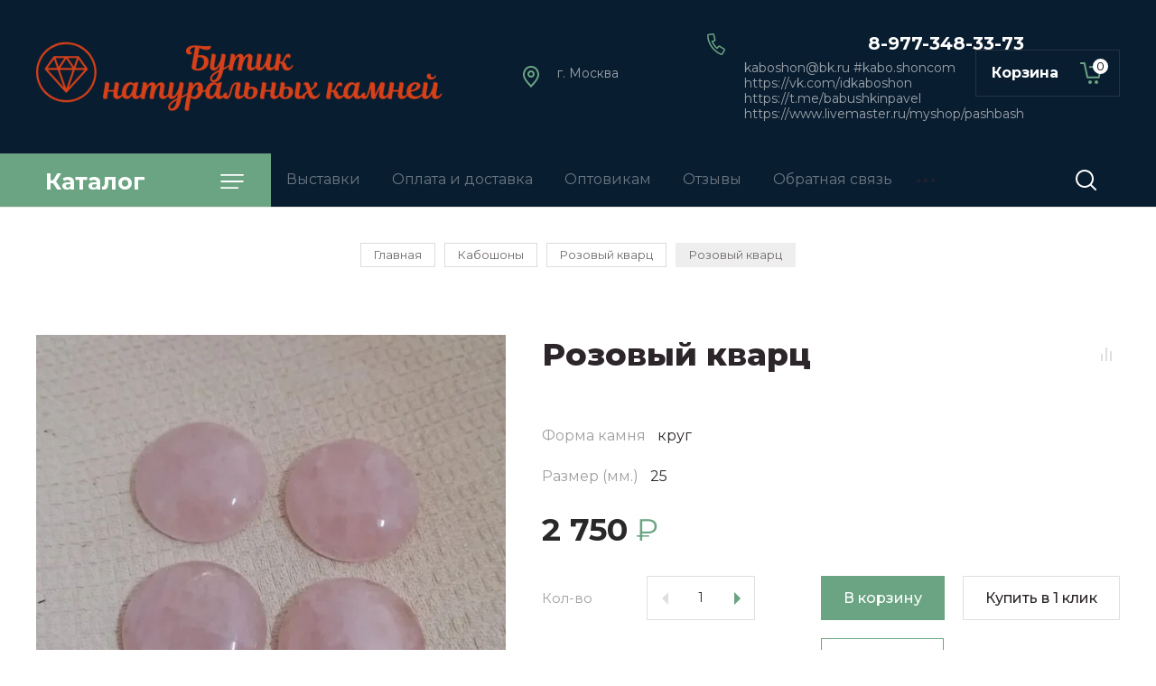

--- FILE ---
content_type: text/html; charset=utf-8
request_url: https://kaboshon.com/magazin/product/rozovyj-kvarc-3
body_size: 35497
content:

	
			<!doctype html>
<html lang="ru">

<head>
<meta charset="utf-8">
<meta name="robots" content="all"/>
<title>Кабошон из натурального розового кварца круг 25 мм</title>
<meta name="description" content="В нашем магазине большой ассортимент кабошонов из натуральных полудрагоценных и поделочных камней, в том числе из розового кварца различной формы и размера, доставка по России">
<meta name="keywords" content="розовый кварц, кварц розовый, камень розовый кварц, розовый кварц купить, купить камень розовый кварц, кабошоны из розового кварца">
<meta name="SKYPE_TOOLBAR" content="SKYPE_TOOLBAR_PARSER_COMPATIBLE">
<meta name="viewport" content="width=device-width, initial-scale=1.0, maximum-scale=1.0, user-scalable=no">
<meta name="format-detection" content="telephone=no">
<meta http-equiv="x-rim-auto-match" content="none">

<link rel="stylesheet" href="/g/templates/shop2/2.89.2/css/jq_ui.css">
<link rel="stylesheet" href="/g/templates/shop2/2.89.2/css/lightgallery.css">

<script src="/g/libs/jquery/1.10.2/jquery.min.js"></script>
<script src="/g/libs/jqueryui/1.10.3/jquery-ui.min.js" charset="utf-8"></script>

	<link rel="stylesheet" href="/g/css/styles_articles_tpl.css">
<meta name="yandex-verification" content="7409c2ccd450a6b5" />
<meta name="yandex-verification" content="7409c2ccd450a6b5" />
<meta name="google-site-verification" content="VkvfLWYpYEPCmpUO-jR4wfs-WqWzI4m9K39XYN_wiGM" />
<meta name="yandex-verification" content="650db310289a1015" />
<link rel='stylesheet' type='text/css' href='/shared/highslide-4.1.13/highslide.min.css'/>
<script type='text/javascript' src='/shared/highslide-4.1.13/highslide-full.packed.js'></script>
<script type='text/javascript'>
hs.graphicsDir = '/shared/highslide-4.1.13/graphics/';
hs.outlineType = null;
hs.showCredits = false;
hs.lang={cssDirection:'ltr',loadingText:'Загрузка...',loadingTitle:'Кликните чтобы отменить',focusTitle:'Нажмите чтобы перенести вперёд',fullExpandTitle:'Увеличить',fullExpandText:'Полноэкранный',previousText:'Предыдущий',previousTitle:'Назад (стрелка влево)',nextText:'Далее',nextTitle:'Далее (стрелка вправо)',moveTitle:'Передвинуть',moveText:'Передвинуть',closeText:'Закрыть',closeTitle:'Закрыть (Esc)',resizeTitle:'Восстановить размер',playText:'Слайд-шоу',playTitle:'Слайд-шоу (пробел)',pauseText:'Пауза',pauseTitle:'Приостановить слайд-шоу (пробел)',number:'Изображение %1/%2',restoreTitle:'Нажмите чтобы посмотреть картинку, используйте мышь для перетаскивания. Используйте клавиши вперёд и назад'};</script>

            <!-- 46b9544ffa2e5e73c3c971fe2ede35a5 -->
            <script src='/shared/s3/js/lang/ru.js'></script>
            <script src='/shared/s3/js/common.min.js'></script>
        <link rel='stylesheet' type='text/css' href='/shared/s3/css/calendar.css' /><link rel="icon" href="/favicon.ico" type="image/x-icon">

<!--s3_require-->
<link rel="stylesheet" href="/g/basestyle/1.0.1/user/user.css" type="text/css"/>
<link rel="stylesheet" href="/g/basestyle/1.0.1/user/user.blue.css" type="text/css"/>
<script type="text/javascript" src="/g/basestyle/1.0.1/user/user.js" async></script>
<!--/s3_require-->

<!--s3_goal-->
<script src="/g/s3/goal/1.0.0/s3.goal.js"></script>
<script>new s3.Goal({map:{"193641":{"goal_id":"193641","object_id":"52649821","event":"submit","system":"metrika","label":"kupit-v-odin-klick","code":"anketa"}}, goals: [], ecommerce:[]});</script>
<!--/s3_goal-->
			
		
		
		
			<link rel="stylesheet" type="text/css" href="/g/shop2v2/default/css/theme.less.css">		
			<script type="text/javascript" src="/g/printme.js"></script>
		<script type="text/javascript" src="/g/shop2v2/default/js/tpl.js"></script>
		<script type="text/javascript" src="/g/shop2v2/default/js/baron.min.js"></script>
		
			<script type="text/javascript" src="/g/shop2v2/default/js/shop2.2.js"></script>
		
	<script type="text/javascript">shop2.init({"productRefs": {"566713451":{"forma_kamnya":{"652932821":["726064451"]},"razmer_mm_549":{"21773051":["726064451"]},"video_link":{"261a6ae03a721861488ca2ea06ac7250":["726064451"]},"cena_za_1_st":{"77938441":["726064451"]}}},"apiHash": {"getPromoProducts":"c4b7bd48a8e30aff2b21e4501bf7c378","getSearchMatches":"8d27bbd52fd5883fe363304a499809d4","getFolderCustomFields":"99290ecb896283117b1ddea88c069cf8","getProductListItem":"1d39bfe04c9abb370761003fa6d87321","cartAddItem":"36c5336fe2ed160fc4e983c4f68d8861","cartRemoveItem":"dc623895f657bace6093d2b98000cded","cartUpdate":"9d2625f4598ac707a93f9517d4343b2d","cartRemoveCoupon":"dedfa907739da9d96a6c86614d0c2816","cartAddCoupon":"49c6fb93801b03092a96cb50bdbf81b5","deliveryCalc":"896e9480291cd0915f11f1d85c66cb99","printOrder":"2d817b9c5d50cfb7fa86462cbb2c010e","cancelOrder":"39347dee5b7d3fee4b93055dc99ab451","cancelOrderNotify":"9b888485f8e7d44dbc64472db66c5f32","repeatOrder":"b4bf359e180ce364a815fb2dd720f6b2","paymentMethods":"8947444090cb87eda90795546340df60","compare":"1c78a9a2b1be19d4f0b5cb1781f2b967"},"hash": null,"verId": 772342,"mode": "product","step": "","uri": "/magazin","IMAGES_DIR": "/d/","my": {"price_fa_rouble":true,"buy_mod":true,"hide_article":true,"gr_cart_preview_version":"2.2.89-copy-clock-cart-preview"},"shop2_cart_order_payments": 1,"cf_margin_price_enabled": 0,"maps_yandex_key":"","maps_google_key":""});</script>
<style type="text/css">.product-item-thumb {width: 128px;}.product-item-thumb .product-image, .product-item-simple .product-image {height: 128px;width: 128px;}.product-item-thumb .product-amount .amount-title {width: 32px;}.product-item-thumb .product-price {width: 78px;}.shop2-product .product-side-l {width: 380px;}.shop2-product .product-image {height: 380px;width: 380px;}.shop2-product .product-thumbnails li {width: 116px;height: 116px;}</style>
<link href="https://fonts.googleapis.com/css?family=Montserrat:400,500,600,700,800&amp;subset=cyrillic" rel="stylesheet">


<script src="/g/libs/jquery-bgdsize/jquery.bgdsize.js" charset="utf-8"></script>
<script src="/g/libs/jquery-formstyler/1.7.4/jquery.formstyler.min.js" charset="utf-8"></script>
<script src="/g/libs/lightgallery/v1.2.19/lightgallery.js"></script>
<script src="/g/libs/nouislider/7.0.10/jquery.nouislider.min.js" charset="utf-8"></script>
<script src="/g/libs/jquery-responsive-tabs/1.5.1/jquery.responsivetabs.min.js"></script>
<script src="/g/libs/jquery-slick/1.6.0/slick.min.js"></script>
<script src="/g/libs/flexmenu/1.4.2/flexmenu.min.js"></script>
<script src="/g/s3/misc/math/0.0.1/s3.math.js" charset="utf-8"></script>
<script src="/g/s3/misc/eventable/0.0.1/s3.eventable.js" charset="utf-8"></script>
<script src="/g/s3/menu/allin/0.0.3/s3.menu.allin.js" charset="utf-8"></script>
<script src="/g/libs/jquery-match-height/0.7.2/jquery.matchHeight.min.js" charset="utf-8"></script>

<script src="/g/libs/waslide/js/animit.js"></script>
<script src="/g/libs/waslide/js/waslide.js"></script>

<script src="/g/templates/shop2/2.89.2/js/s3.form.js" charset="utf-8"></script>

<!-- Theme styles -->

	
		    <link rel="stylesheet" href="/g/templates/shop2/2.89.2/clock/css/themes/theme3/theme.scss.css">
	
<!-- Theme styles -->
<link rel="stylesheet" href="/t/v1588/images/css/video_link.scss.css">
<!-- Main js -->

	<script src="/t/v1588/images/js/shop_main.js" charset="utf-8"></script>
<!-- Main js -->



</head><body>
	<div class="site__wrapper">
		
		<div class="cart_popup_wrapper">
			<div class="cart_popup_wrap_in">
				<div class="cart_popup_wrap">
					<div class="cart_popup_close">Закрыть</div>
					<div class="cart_popup_block"></div>
				</div>
			</div>
		</div>
		
		
		<div class="burger__block__wrapper">
			<div class="burger__block__wrap">
				<div class="burger__block__wrap__in">
					<div class="burger__block__close">Закрыть</div>
					<div class="burger__block__title"><span>Каталог</span></div>
					<div class="burger__block__inner">
						<div class="folders__block__wrap">

							<ul class="menu-default top__folders">
															         							         							         							         							    							         							              							              							                   <li class="sublevel"><a class="has_sublayer" href="/magazin/folder/kaboshon">Кабошоны</a>
							              							         							         							         							         							    							         							              							                   							                        <ul>
							                            <li class="parent-item"><a href="/magazin/folder/kaboshon">Кабошоны</a></li>
							                    								              							              							                   <li class="sublevel"><a class="has_sublayer" href="/magazin/folder/agat-1">Агат</a>
							              							         							         							         							         							    							         							              							                   							                        <ul>
							                            <li class="parent-item"><a href="/magazin/folder/agat-1">Агат</a></li>
							                    								              							              							                   <li ><a href="/magazin/folder/botsvana">Ботсвана</a>
							              							         							         							         							         							    							         							              							                   							                        </li>
							                        							                   							              							              							                   <li ><a href="/magazin/folder/zebra">Зебра</a>
							              							         							         							         							         							    							         							              							                   							                        </li>
							                        							                   							              							              							                   <li ><a href="/magazin/folder/glaz">Глаз</a>
							              							         							         							         							         							    							         							              							                   							                        </li>
							                        							                   							              							              							                   <li ><a href="/magazin/folder/indiya">Индия</a>
							              							         							         							         							         							    							         							              							                   							                        </li>
							                        							                   							              							              							                   <li ><a href="/magazin/folder/chernyy">Чёрный</a>
							              							         							         							         							         							    							         							              							                   							                        </li>
							                        							                   							              							              							                   <li ><a href="/magazin/folder/ognennyy">Огненный</a>
							              							         							         							         							         							    							         							              							                   							                        </li>
							                        							                   							              							              							                   <li ><a href="/magazin/folder/raznoye">Разное</a>
							              							         							         							         							         							    							         							              							                   							                        </li>
							                        							                             </ul></li>
							                        							                   							              							              							                   <li ><a href="/magazin/folder/azurit">Азурит</a>
							              							         							         							         							         							    							         							              							                   							                        </li>
							                        							                   							              							              							                   <li ><a href="/magazin/folder/azurmalahit">Азурмалахит</a>
							              							         							         							         							         							    							         							              							                   							                        </li>
							                        							                   							              							              							                   <li class="sublevel"><a class="has_sublayer" href="/magazin/folder/akvamarin">Аквамарин</a>
							              							         							         							         							         							    							         							              							                   							                        <ul>
							                            <li class="parent-item"><a href="/magazin/folder/akvamarin">Аквамарин</a></li>
							                    								              							              							                   <li ><a href="/kaboshony-iz-akvamarina">Классические кабошоны</a>
							              							         							         							         							         							    							         							              							                   							                        </li>
							                        							                   							              							              							                   <li ><a href="/granenyye-kaboshony">Гранёные кабошоны</a>
							              							         							         							         							         							    							         							              							                   							                        </li>
							                        							                             </ul></li>
							                        							                   							              							              							                   <li class="sublevel"><a class="has_sublayer" href="/magazin/folder/amazonit">Амазонит</a>
							              							         							         							         							         							    							         							              							                   							                        <ul>
							                            <li class="parent-item"><a href="/magazin/folder/amazonit">Амазонит</a></li>
							                    								              							              							                   <li ><a href="/kruglyy-kaboshon-iz-amazonita">круг</a>
							              							         							         							         							         							    							         							              							                   							                        </li>
							                        							                   							              							              							                   <li ><a href="/kvadratnyy-kaboshon-iz-amazonita">квадрат</a>
							              							         							         							         							         							    							         							              							                   							                        </li>
							                        							                   							              							              							                   <li ><a href="/ovalnyy-kaboshon-iz-amazonita">овал</a>
							              							         							         							         							         							    							         							              							                   							                        </li>
							                        							                   							              							              							                   <li ><a href="/komplekty-iz-amazonita">Разное</a>
							              							         							         							         							         							    							         							              							                   							                        </li>
							                        							                             </ul></li>
							                        							                   							              							              							                   <li class="sublevel"><a class="has_sublayer" href="/magazin/folder/ametist">Аметист</a>
							              							         							         							         							         							    							         							              							                   							                        <ul>
							                            <li class="parent-item"><a href="/magazin/folder/ametist">Аметист</a></li>
							                    								              							              							                   <li ><a href="/krugi-iz-ametista">круги</a>
							              							         							         							         							         							    							         							              							                   							                        </li>
							                        							                   							              							              							                   <li ><a href="/kvadraty-iz-ametista">квадраты</a>
							              							         							         							         							         							    							         							              							                   							                        </li>
							                        							                   							              							              							                   <li ><a href="/ovalnyye-kaboshony-iz-ametista">овалы</a>
							              							         							         							         							         							    							         							              							                   							                        </li>
							                        							                   							              							              							                   <li ><a href="/kapli-iz-ametista">капли</a>
							              							         							         							         							         							    							         							              							                   							                        </li>
							                        							                   							              							              							                   <li ><a href="/pryamougolnyye-kaboshony-iz-ametista">прямоугольники</a>
							              							         							         							         							         							    							         							              							                   							                        </li>
							                        							                             </ul></li>
							                        							                   							              							              							                   <li ><a href="/magazin/folder/azurmalakhit">Апатит</a>
							              							         							         							         							         							    							         							              							                   							                        </li>
							                        							                   							              							              							                   <li ><a href="/magazin/folder/auripigment">Аурипигмент</a>
							              							         							         							         							         							    							         							              							                   							                        </li>
							                        							                   							              							              							                   <li ><a href="/magazin/folder/berill-1">Берилл</a>
							              							         							         							         							         							    							         							              							                   							                        </li>
							                        							                   							              							              							                   <li class="sublevel"><a class="has_sublayer" href="/magazin/folder/biruza">Бирюза</a>
							              							         							         							         							         							    							         							              							                   							                        <ul>
							                            <li class="parent-item"><a href="/magazin/folder/biruza">Бирюза</a></li>
							                    								              							              							                   <li ><a href="/biryuza-kaboshon-krug">круг</a>
							              							         							         							         							         							    							         							              							                   							                        </li>
							                        							                   							              							              							                   <li ><a href="/biryuza-kaboshon-oval">овал</a>
							              							         							         							         							         							    							         							              							                   							                        </li>
							                        							                   							              							              							                   <li ><a href="/magazin/folder/oval-kopiya">квадрат</a>
							              							         							         							         							         							    							         							              							                   							                        </li>
							                        							                   							              							              							                   <li ><a href="/biryuza-kaboshon-pryamougolnik">разное</a>
							              							         							         							         							         							    							         							              							                   							                        </li>
							                        							                             </ul></li>
							                        							                   							              							              							                   <li ><a href="/magazin/folder/vezuvian">Везувиан</a>
							              							         							         							         							         							    							         							              							                   							                        </li>
							                        							                   							              							              							                   <li ><a href="/gematit">Гематит</a>
							              							         							         							         							         							    							         							              							                   							                        </li>
							                        							                   							              							              							                   <li ><a href="/magazin/folder/gipersten">Гиперстен</a>
							              							         							         							         							         							    							         							              							                   							                        </li>
							                        							                   							              							              							                   <li class="sublevel"><a class="has_sublayer" href="/magazin/folder/granat-1">Гранат</a>
							              							         							         							         							         							    							         							              							                   							                        <ul>
							                            <li class="parent-item"><a href="/magazin/folder/granat-1">Гранат</a></li>
							                    								              							              							                   <li class="sublevel"><a class="has_sublayer" href="/almandin-krug">альмандин</a>
							              							         							         							         							         							    							         							              							                   							                        <ul>
							                            <li class="parent-item"><a href="/almandin-krug">альмандин</a></li>
							                    								              							              							                   <li ><a href="/magazin/folder/krug">круг</a>
							              							         							         							         							         							    							         							              							                   							                        </li>
							                        							                   							              							              							                   <li ><a href="/magazin/folder/oval">овал</a>
							              							         							         							         							         							    							         							              							                   							                        </li>
							                        							                   							              							              							                   <li ><a href="/magazin/folder/raznoe-2">разное</a>
							              							         							         							         							         							    							         							              							                   							                        </li>
							                        							                             </ul></li>
							                        							                   							              							              							                   <li class="sublevel"><a class="has_sublayer" href="/garanat---gessonit">гессонит</a>
							              							         							         							         							         							    							         							              							                   							                        <ul>
							                            <li class="parent-item"><a href="/garanat---gessonit">гессонит</a></li>
							                    								              							              							                   <li ><a href="/gessonit-oval">овал</a>
							              							         							         							         							         							    							         							              							                   							                        </li>
							                        							                   							              							              							                   <li ><a href="/granat-gessonit-krug">круг</a>
							              							         							         							         							         							    							         							              							                   							                        </li>
							                        							                   							              							              							                   <li ><a href="/krupnyye-gessonity">Разное</a>
							              							         							         							         							         							    							         							              							                   							                        </li>
							                        							                             </ul></li>
							                        							                   							              							              							                   <li ><a href="/magazin/folder/rodolit-kopiya">зелёный гранат (гроссуляр)</a>
							              							         							         							         							         							    							         							              							                   							                        </li>
							                        							                   							              							              							                   <li ><a href="/granat-rodolit">родолит</a>
							              							         							         							         							         							    							         							              							                   							                        </li>
							                        							                             </ul></li>
							                        							                   							              							              							                   <li ><a href="/magazin/folder/diopsid">Диопсид</a>
							              							         							         							         							         							    							         							              							                   							                        </li>
							                        							                   							              							              							                   <li ><a href="/magazin/folder/zhadeit">Жадеит</a>
							              							         							         							         							         							    							         							              							                   							                        </li>
							                        							                   							              							              							                   <li class="sublevel"><a class="has_sublayer" href="/magazin/folder/iolit">Иолит</a>
							              							         							         							         							         							    							         							              							                   							                        <ul>
							                            <li class="parent-item"><a href="/magazin/folder/iolit">Иолит</a></li>
							                    								              							              							                   <li ><a href="/magazin/folder/iolit-8">Кабошон гранёный (&quot;роза&quot;)</a>
							              							         							         							         							         							    							         							              							                   							                        </li>
							                        							                   							              							              							                   <li ><a href="/magazin/folder/iolit-9">Кабошон &quot;классика&quot;</a>
							              							         							         							         							         							    							         							              							                   							                        </li>
							                        							                             </ul></li>
							                        							                   							              							              							                   <li ><a href="/magazin/folder/kaholong">Кахолонг</a>
							              							         							         							         							         							    							         							              							                   							                        </li>
							                        							                   							              							              							                   <li ><a href="/magazin/folder/kvarc">Кварц</a>
							              							         							         							         							         							    							         							              							                   							                        </li>
							                        							                   							              							              							                   <li ><a href="/magazin/folder/volosatik">Кварц-волосатик</a>
							              							         							         							         							         							    							         							              							                   							                        </li>
							                        							                   							              							              							                   <li class="sublevel"><a class="has_sublayer" href="/magazin/folder/kianit">Кианит</a>
							              							         							         							         							         							    							         							              							                   							                        <ul>
							                            <li class="parent-item"><a href="/magazin/folder/kianit">Кианит</a></li>
							                    								              							              							                   <li ><a href="/magazin/folder/podelochnoe-kachestvo">Поделочное качество</a>
							              							         							         							         							         							    							         							              							                   							                        </li>
							                        							                   							              							              							                   <li ><a href="/magazin/folder/ovaly-kopiya">Ювелирное качество</a>
							              							         							         							         							         							    							         							              							                   							                        </li>
							                        							                             </ul></li>
							                        							                   							              							              							                   <li class="sublevel"><a class="has_sublayer" href="/magazin/folder/korund-v-coizite">Корунд</a>
							              							         							         							         							         							    							         							              							                   							                        <ul>
							                            <li class="parent-item"><a href="/magazin/folder/korund-v-coizite">Корунд</a></li>
							                    								              							              							                   <li ><a href="/magazin/folder/korund-krasnyj">Корунд красный</a>
							              							         							         							         							         							    							         							              							                   							                        </li>
							                        							                   							              							              							                   <li ><a href="/magazin/folder/korund-sinij">Корунд синий</a>
							              							         							         							         							         							    							         							              							                   							                        </li>
							                        							                   							              							              							                   <li ><a href="/magazin/folder/korund-raznoe">Корунд разное</a>
							              							         							         							         							         							    							         							              							                   							                        </li>
							                        							                             </ul></li>
							                        							                   							              							              							                   <li ><a href="/magazin/folder/kremen">Кремень</a>
							              							         							         							         							         							    							         							              							                   							                        </li>
							                        							                   							              							              							                   <li ><a href="/folder/kuncit">Кунцит</a>
							              							         							         							         							         							    							         							              							                   							                        </li>
							                        							                   							              							              							                   <li ><a href="/magazin/folder/labrodorit">Лабрадорит</a>
							              							         							         							         							         							    							         							              							                   							                        </li>
							                        							                   							              							              							                   <li class="sublevel"><a class="has_sublayer" href="/magazin/folder/lazurit">Лазурит</a>
							              							         							         							         							         							    							         							              							                   							                        <ul>
							                            <li class="parent-item"><a href="/magazin/folder/lazurit">Лазурит</a></li>
							                    								              							              							                   <li ><a href="/magazin/folder/kalibrovannye-kaboshony">Калиброванные кабошоны</a>
							              							         							         							         							         							    							         							              							                   							                        </li>
							                        							                   							              							              							                   <li ><a href="/magazin/folder/komplekty">Разное</a>
							              							         							         							         							         							    							         							              							                   							                        </li>
							                        							                             </ul></li>
							                        							                   							              							              							                   <li ><a href="/magazin/folder/larimar">Ларимар</a>
							              							         							         							         							         							    							         							              							                   							                        </li>
							                        							                   							              							              							                   <li ><a href="/folder/lepidolit">Лепидолит</a>
							              							         							         							         							         							    							         							              							                   							                        </li>
							                        							                   							              							              							                   <li ><a href="/magazin/folder/lizardit">Лизардит</a>
							              							         							         							         							         							    							         							              							                   							                        </li>
							                        							                   							              							              							                   <li class="sublevel"><a class="has_sublayer" href="/magazin/folder/lunnyy-kamen">Лунный камень</a>
							              							         							         							         							         							    							         							              							                   							                        <ul>
							                            <li class="parent-item"><a href="/magazin/folder/lunnyy-kamen">Лунный камень</a></li>
							                    								              							              							                   <li ><a href="/folder/adulyar">Адуляр</a>
							              							         							         							         							         							    							         							              							                   							                        </li>
							                        							                   							              							              							                   <li ><a href="/folder/ortoklaz">Ортоклаз</a>
							              							         							         							         							         							    							         							              							                   							                        </li>
							                        							                             </ul></li>
							                        							                   							              							              							                   <li ><a href="/magazin/folder/malahit">Малахит</a>
							              							         							         							         							         							    							         							              							                   							                        </li>
							                        							                   							              							              							                   <li ><a href="/kaboshony-iz-nefrita">Нефрит</a>
							              							         							         							         							         							    							         							              							                   							                        </li>
							                        							                   							              							              							                   <li ><a href="/magazin/folder/obsidian">Обсидиан</a>
							              							         							         							         							         							    							         							              							                   							                        </li>
							                        							                   							              							              							                   <li class="sublevel"><a class="has_sublayer" href="/magazin/folder/opal">Опал</a>
							              							         							         							         							         							    							         							              							                   							                        <ul>
							                            <li class="parent-item"><a href="/magazin/folder/opal">Опал</a></li>
							                    								              							              							                   <li class="sublevel"><a class="has_sublayer" href="/magazin/folder/blagorodnyy">Австралия</a>
							              							         							         							         							         							    							         							              							                   							                        <ul>
							                            <li class="parent-item"><a href="/magazin/folder/blagorodnyy">Австралия</a></li>
							                    								              							              							                   <li ><a href="/ovalnyye-kaboshony-iz-blagorodnogo-opala">овал</a>
							              							         							         							         							         							    							         							              							                   							                        </li>
							                        							                   							              							              							                   <li ><a href="/kruglyy-kaboshon-iz-opala">круг</a>
							              							         							         							         							         							    							         							              							                   							                        </li>
							                        							                   							              							              							                   <li ><a href="/kaboshony-iz-avstraliyskogo-opala-v-forme-markiz-3-5mm">маркиз</a>
							              							         							         							         							         							    							         							              							                   							                        </li>
							                        							                   							              							              							                   <li ><a href="/kaboshony-iz-opala-v-forme-kapli">капля</a>
							              							         							         							         							         							    							         							              							                   							                        </li>
							                        							                   							              							              							                   <li ><a href="/magazin/folder/fantaziynaya-forma">фантазийная форма</a>
							              							         							         							         							         							    							         							              							                   							                        </li>
							                        							                             </ul></li>
							                        							                   							              							              							                   <li ><a href="/magazin/folder/efiopiya">Эфиопия</a>
							              							         							         							         							         							    							         							              							                   							                        </li>
							                        							                   							              							              							                   <li class="sublevel"><a class="has_sublayer" href="/kaboshony-iz-golubogo-opala">Перу, Чили</a>
							              							         							         							         							         							    							         							              							                   							                        <ul>
							                            <li class="parent-item"><a href="/kaboshony-iz-golubogo-opala">Перу, Чили</a></li>
							                    								              							              							                   <li ><a href="/magazin/folder/goluboy">Голубой</a>
							              							         							         							         							         							    							         							              							                   							                        </li>
							                        							                   							              							              							                   <li ><a href="/magazin/folder/rozovyy">Розовый</a>
							              							         							         							         							         							    							         							              							                   							                        </li>
							                        							                             </ul></li>
							                        							                   							              							              							                   <li ><a href="/magazin/folder/matriks-opal">Мексика</a>
							              							         							         							         							         							    							         							              							                   							                        </li>
							                        							                   							              							              							                   <li ><a href="/magazin/folder/zelenyy">Мадагаскар</a>
							              							         							         							         							         							    							         							              							                   							                        </li>
							                        							                   							              							              							                   <li ><a href="/magazin/folder/koshachiy">Танзания</a>
							              							         							         							         							         							    							         							              							                   							                        </li>
							                        							                             </ul></li>
							                        							                   							              							              							                   <li ><a href="/magazin/folder/perlamutr">Перламутр</a>
							              							         							         							         							         							    							         							              							                   							                        </li>
							                        							                   							              							              							                   <li ><a href="/magazin/folder/petersit">Петерсит</a>
							              							         							         							         							         							    							         							              							                   							                        </li>
							                        							                   							              							              							                   <li ><a href="/magazin/folder/rozovyy-kvarts">Празем</a>
							              							         							         							         							         							    							         							              							                   							                        </li>
							                        							                   							              							              							                   <li ><a href="/magazin/folder/prenit">Пренит</a>
							              							         							         							         							         							    							         							              							                   							                        </li>
							                        							                   							              							              							                   <li ><a href="/magazin/folder/kvarc-dymchatyy">Раухтопаз (дымчатый кварц)</a>
							              							         							         							         							         							    							         							              							                   							                        </li>
							                        							                   							              							              							                   <li ><a href="/rodonit-1">Родонит</a>
							              							         							         							         							         							    							         							              							                   							                        </li>
							                        							                   							              							              							                   <li ><a href="/magazin/folder/rodohrozit">Родохрозит</a>
							              							         							         							         							         							    							         							              							                   							                        </li>
							                        							                   							              							              							                   <li ><a href="/magazin/folder/kvarc-rozovyy">Розовый кварц</a>
							              							         							         							         							         							    							         							              							                   							                        </li>
							                        							                   							              							              							                   <li ><a href="/magazin/folder/sapfirin-1">Сапфирин</a>
							              							         							         							         							         							    							         							              							                   							                        </li>
							                        							                   							              							              							                   <li ><a href="/magazin/folder/serdolik-1">Сердолик</a>
							              							         							         							         							         							    							         							              							                   							                        </li>
							                        							                   							              							              							                   <li ><a href="/magazin/folder/skapolit-1">Скаполит</a>
							              							         							         							         							         							    							         							              							                   							                        </li>
							                        							                   							              							              							                   <li ><a href="/magazin/folder/sodalit">Содалит</a>
							              							         							         							         							         							    							         							              							                   							                        </li>
							                        							                   							              							              							                   <li ><a href="/magazin/folder/solnechnik">Солнечник</a>
							              							         							         							         							         							    							         							              							                   							                        </li>
							                        							                   							              							              							                   <li ><a href="/magazin/folder/sokolinyj-glaz">Соколиный глаз</a>
							              							         							         							         							         							    							         							              							                   							                        </li>
							                        							                   							              							              							                   <li ><a href="/magazin/folder/stavrolit">Ставролит</a>
							              							         							         							         							         							    							         							              							                   							                        </li>
							                        							                   							              							              							                   <li ><a href="/kaboshony-iz-tanzanita">Танзанит</a>
							              							         							         							         							         							    							         							              							                   							                        </li>
							                        							                   							              							              							                   <li ><a href="/magazin/folder/tigrovyj-glaz">Тигровый глаз</a>
							              							         							         							         							         							    							         							              							                   							                        </li>
							                        							                   							              							              							                   <li ><a href="/magazin/folder/zelenaya">Тингуаит</a>
							              							         							         							         							         							    							         							              							                   							                        </li>
							                        							                   							              							              							                   <li class="sublevel"><a class="has_sublayer" href="/magazin/folder/topaz-1">Топаз</a>
							              							         							         							         							         							    							         							              							                   							                        <ul>
							                            <li class="parent-item"><a href="/magazin/folder/topaz-1">Топаз</a></li>
							                    								              							              							                   <li ><a href="/magazin/folder/london-v">London Blue</a>
							              							         							         							         							         							    							         							              							                   							                        </li>
							                        							                   							              							              							                   <li ><a href="/topaz-skay-blue">Skay Вlue</a>
							              							         							         							         							         							    							         							              							                   							                        </li>
							                        							                   							              							              							                   <li class="sublevel"><a class="has_sublayer" href="/topaz-swiss">Swiss</a>
							              							         							         							         							         							    							         							              							                   							                        <ul>
							                            <li class="parent-item"><a href="/topaz-swiss">Swiss</a></li>
							                    								              							              							                   <li ><a href="/topaz-swiss-krug">круг</a>
							              							         							         							         							         							    							         							              							                   							                        </li>
							                        							                   							              							              							                   <li ><a href="/topaz-oval">овал</a>
							              							         							         							         							         							    							         							              							                   							                        </li>
							                        							                   							              							              							                   <li ><a href="/topaz-swiss-kvadrat">квадрат</a>
							              							         							         							         							         							    							         							              							                   							                        </li>
							                        							                   							              							              							                   <li ><a href="/topaz-swiss-pryamougolnik">прямоугольник</a>
							              							         							         							         							         							    							         							              							                   							                        </li>
							                        							                   							              							              							                   <li ><a href="/topaz-swiss-treugolnik">треугольник</a>
							              							         							         							         							         							    							         							              							                   							                        </li>
							                        							                             </ul></li>
							                        							                   							              							              							                   <li ><a href="/magazin/folder/skay-vlue">Разное</a>
							              							         							         							         							         							    							         							              							                   							                        </li>
							                        							                             </ul></li>
							                        							                   							              							              							                   <li class="sublevel"><a class="has_sublayer" href="/magazin/folder/turmalin-1">Турмалин</a>
							              							         							         							         							         							    							         							              							                   							                        <ul>
							                            <li class="parent-item"><a href="/magazin/folder/turmalin-1">Турмалин</a></li>
							                    								              							              							                   <li class="sublevel"><a class="has_sublayer" href="/magazin/folder/kalibrovannye-kaboshony-1">Калиброванные кабошоны</a>
							              							         							         							         							         							    							         							              							                   							                        <ul>
							                            <li class="parent-item"><a href="/magazin/folder/kalibrovannye-kaboshony-1">Калиброванные кабошоны</a></li>
							                    								              							              							                   <li ><a href="/turmalin-krug">круг</a>
							              							         							         							         							         							    							         							              							                   							                        </li>
							                        							                   							              							              							                   <li ><a href="/turmalin-oval">овал</a>
							              							         							         							         							         							    							         							              							                   							                        </li>
							                        							                   							              							              							                   <li ><a href="/kvadratnyye-kaboshony-iz-trmalina">квадрат</a>
							              							         							         							         							         							    							         							              							                   							                        </li>
							                        							                   							              							              							                   <li ><a href="/kaboshony-iz-turmalina">прямоугольник и капля</a>
							              							         							         							         							         							    							         							              							                   							                        </li>
							                        							                             </ul></li>
							                        							                   							              							              							                   <li ><a href="/turmalin-1">Разное</a>
							              							         							         							         							         							    							         							              							                   							                        </li>
							                        							                             </ul></li>
							                        							                   							              							              							                   <li ><a href="/magazin/folder/flyuorit">Флюорит</a>
							              							         							         							         							         							    							         							              							                   							                        </li>
							                        							                   							              							              							                   <li ><a href="/magazin/folder/hrizolit-1">Хризолит</a>
							              							         							         							         							         							    							         							              							                   							                        </li>
							                        							                   							              							              							                   <li ><a href="/magazin/folder/hrizokolla">Хризоколла</a>
							              							         							         							         							         							    							         							              							                   							                        </li>
							                        							                   							              							              							                   <li ><a href="/magazin/folder/hrizopraz-1">Хризопраз</a>
							              							         							         							         							         							    							         							              							                   							                        </li>
							                        							                   							              							              							                   <li ><a href="/magazin/folder/hromdiopsid-1">Хромдиопсид</a>
							              							         							         							         							         							    							         							              							                   							                        </li>
							                        							                   							              							              							                   <li ><a href="/kaboshony-iz-charoita">Чароит</a>
							              							         							         							         							         							    							         							              							                   							                        </li>
							                        							                   							              							              							                   <li class="sublevel"><a class="has_sublayer" href="/magazin/folder/citrin-1">Цитрин</a>
							              							         							         							         							         							    							         							              							                   							                        <ul>
							                            <li class="parent-item"><a href="/magazin/folder/citrin-1">Цитрин</a></li>
							                    								              							              							                   <li ><a href="/magazin/folder/tsitrin">Кабошон &quot;классика&quot;</a>
							              							         							         							         							         							    							         							              							                   							                        </li>
							                        							                   							              							              							                   <li ><a href="/magazin/folder/tsitrin-1">Кабошон &quot;роза&quot;</a>
							              							         							         							         							         							    							         							              							                   							                        </li>
							                        							                             </ul></li>
							                        							                   							              							              							                   <li ><a href="/magazin/folder/evdialit">Эвдиалит</a>
							              							         							         							         							         							    							         							              							                   							                        </li>
							                        							                   							              							              							                   <li ><a href="/magazin/folder/yantar-1">Янтарь</a>
							              							         							         							         							         							    							         							              							                   							                        </li>
							                        							                   							              							              							                   <li class="sublevel"><a class="has_sublayer" href="/magazin/folder/yashma">Яшма</a>
							              							         							         							         							         							    							         							              							                   							                        <ul>
							                            <li class="parent-item"><a href="/magazin/folder/yashma">Яшма</a></li>
							                    								              							              							                   <li ><a href="/magazin/folder/okeanicheskaya">Океаническая</a>
							              							         							         							         							         							    							         							              							                   							                        </li>
							                        							                   							              							              							                   <li ><a href="/magazin/folder/mukait">Мукаит</a>
							              							         							         							         							         							    							         							              							                   							                        </li>
							                        							                   							              							              							                   <li ><a href="/magazin/folder/dyuny">&quot;Дюны&quot;</a>
							              							         							         							         							         							    							         							              							                   							                        </li>
							                        							                   							              							              							                   <li ><a href="/magazin/folder/krasnaya">Красная</a>
							              							         							         							         							         							    							         							              							                   							                        </li>
							                        							                   							              							              							                   <li ><a href="/magazin/folder/zheltaya-bambl-bi">Желтая &quot;Бамбл-Би&quot;</a>
							              							         							         							         							         							    							         							              							                   							                        </li>
							                        							                   							              							              							                   <li ><a href="/magazin/folder/raznoe-3">Разное</a>
							              							         							         							         							         							    							         							              							                   							                        </li>
							                        							                             </ul></li>
							                        							                             </ul></li>
							                        							                   							              							              							                   <li class="sublevel"><a class="has_sublayer" href="/magazin/folder/ogranka">Огранка</a>
							              							         							         							         							         							    							         							              							                   							                        <ul>
							                            <li class="parent-item"><a href="/magazin/folder/ogranka">Огранка</a></li>
							                    								              							              							                   <li ><a href="/magazin/folder/agat-2">Агат</a>
							              							         							         							         							         							    							         							              							                   							                        </li>
							                        							                   							              							              							                   <li ><a href="/magazin/folder/akvamarin-1">Аквамарин</a>
							              							         							         							         							         							    							         							              							                   							                        </li>
							                        							                   							              							              							                   <li class="sublevel"><a class="has_sublayer" href="/magazin/folder/ametist-4">Аметист</a>
							              							         							         							         							         							    							         							              							                   							                        <ul>
							                            <li class="parent-item"><a href="/magazin/folder/ametist-4">Аметист</a></li>
							                    								              							              							                   <li ><a href="/magazin/folder/ametist-1">Классическая</a>
							              							         							         							         							         							    							         							              							                   							                        </li>
							                        							                   							              							              							                   <li ><a href="/magazin/folder/ramki-1">Разное</a>
							              							         							         							         							         							    							         							              							                   							                        </li>
							                        							                             </ul></li>
							                        							                   							              							              							                   <li ><a href="/magazin/folder/andaluzit">Андалузит</a>
							              							         							         							         							         							    							         							              							                   							                        </li>
							                        							                   							              							              							                   <li ><a href="/andezin">Андезин</a>
							              							         							         							         							         							    							         							              							                   							                        </li>
							                        							                   							              							              							                   <li ><a href="/magazin/folder/apatit">Апатит</a>
							              							         							         							         							         							    							         							              							                   							                        </li>
							                        							                   							              							              							                   <li ><a href="/magazin/folder/goshenit">Берилл (Гошенит)</a>
							              							         							         							         							         							    							         							              							                   							                        </li>
							                        							                   							              							              							                   <li ><a href="/magazin/folder/geliodor">Гелиодор</a>
							              							         							         							         							         							    							         							              							                   							                        </li>
							                        							                   							              							              							                   <li ><a href="/magazin/folder/iolit-7">Горный хрусталь</a>
							              							         							         							         							         							    							         							              							                   							                        </li>
							                        							                   							              							              							                   <li ><a href="/magazin/folder/almandin">Гранат (Альмандин)</a>
							              							         							         							         							         							    							         							              							                   							                        </li>
							                        							                   							              							              							                   <li ><a href="/magazin/folder/granat-rodolit">Гранат (Гессонит)</a>
							              							         							         							         							         							    							         							              							                   							                        </li>
							                        							                   							              							              							                   <li ><a href="/magazin/folder/granat-grossulyar">Гранат (Гроссуляр)</a>
							              							         							         							         							         							    							         							              							                   							                        </li>
							                        							                   							              							              							                   <li ><a href="/magazin/folder/rodolit">Гранат (Родолит)</a>
							              							         							         							         							         							    							         							              							                   							                        </li>
							                        							                   							              							              							                   <li ><a href="/magazin/folder/granat-almandin">Гранат (Цаворит)</a>
							              							         							         							         							         							    							         							              							                   							                        </li>
							                        							                   							              							              							                   <li ><a href="/magazin/folder/datolit">Датолит</a>
							              							         							         							         							         							    							         							              							                   							                        </li>
							                        							                   							              							              							                   <li ><a href="/magazin/folder/izumrud-vyrashchennyy">Изумруд (выращенный)</a>
							              							         							         							         							         							    							         							              							                   							                        </li>
							                        							                   							              							              							                   <li ><a href="/magazin/folder/iolit-1">Иолит</a>
							              							         							         							         							         							    							         							              							                   							                        </li>
							                        							                   							              							              							                   <li ><a href="/magazin/folder/volosatik-1">Кварц - волосатик</a>
							              							         							         							         							         							    							         							              							                   							                        </li>
							                        							                   							              							              							                   <li ><a href="/magazin/folder/praziolit-kopiya">Кварц с включениями</a>
							              							         							         							         							         							    							         							              							                   							                        </li>
							                        							                   							              							              							                   <li ><a href="/magazin/folder/klinogumit-kopiya">Кианит</a>
							              							         							         							         							         							    							         							              							                   							                        </li>
							                        							                   							              							              							                   <li ><a href="/klinogumit">Клиногумит</a>
							              							         							         							         							         							    							         							              							                   							                        </li>
							                        							                   							              							              							                   <li ><a href="/magazin/folder/kuntsit">Кунцит</a>
							              							         							         							         							         							    							         							              							                   							                        </li>
							                        							                   							              							              							                   <li ><a href="/folder/labradorit">лабрадорит</a>
							              							         							         							         							         							    							         							              							                   							                        </li>
							                        							                   							              							              							                   <li ><a href="/magazin/folder/morganit-vorobyevit">Морганит (Воробьевит)</a>
							              							         							         							         							         							    							         							              							                   							                        </li>
							                        							                   							              							              							                   <li ><a href="/folder/opal">Опал</a>
							              							         							         							         							         							    							         							              							                   							                        </li>
							                        							                   							              							              							                   <li ><a href="/magazin/folder/ortoklaz">Ортоклаз</a>
							              							         							         							         							         							    							         							              							                   							                        </li>
							                        							                   							              							              							                   <li ><a href="/magazin/folder/praziolit">Празиолит</a>
							              							         							         							         							         							    							         							              							                   							                        </li>
							                        							                   							              							              							                   <li ><a href="/prenit---ogranka">Пренит</a>
							              							         							         							         							         							    							         							              							                   							                        </li>
							                        							                   							              							              							                   <li ><a href="/magazin/folder/petalit">Петалит</a>
							              							         							         							         							         							    							         							              							                   							                        </li>
							                        							                   							              							              							                   <li ><a href="/magazin/folder/dymchatyy-2">Раухтопаз (дымчатый кварц)</a>
							              							         							         							         							         							    							         							              							                   							                        </li>
							                        							                   							              							              							                   <li ><a href="/magazin/folder/praziolit-1">Розовый кварц</a>
							              							         							         							         							         							    							         							              							                   							                        </li>
							                        							                   							              							              							                   <li ><a href="/magazin/folder/serdolik-2">Сердолик</a>
							              							         							         							         							         							    							         							              							                   							                        </li>
							                        							                   							              							              							                   <li ><a href="/magazin/folder/skapolit">Скаполит</a>
							              							         							         							         							         							    							         							              							                   							                        </li>
							                        							                   							              							              							                   <li ><a href="/magazin/folder/sfalerit">Сфалерит</a>
							              							         							         							         							         							    							         							              							                   							                        </li>
							                        							                   							              							              							                   <li ><a href="/magazin/folder/titanit">Титанит</a>
							              							         							         							         							         							    							         							              							                   							                        </li>
							                        							                   							              							              							                   <li class="sublevel"><a class="has_sublayer" href="/magazin/folder/iolit-6">Топаз</a>
							              							         							         							         							         							    							         							              							                   							                        <ul>
							                            <li class="parent-item"><a href="/magazin/folder/iolit-6">Топаз</a></li>
							                    								              							              							                   <li ><a href="/magazin/folder/sky-blue">Бесцветный</a>
							              							         							         							         							         							    							         							              							                   							                        </li>
							                        							                   							              							              							                   <li ><a href="/magazin/folder/swiss">Голубой</a>
							              							         							         							         							         							    							         							              							                   							                        </li>
							                        							                   							              							              							                   <li ><a href="/magazin/folder/dymchatyy">London Blue</a>
							              							         							         							         							         							    							         							              							                   							                        </li>
							                        							                   							              							              							                   <li ><a href="/magazin/folder/vip-1">Разное</a>
							              							         							         							         							         							    							         							              							                   							                        </li>
							                        							                             </ul></li>
							                        							                   							              							              							                   <li ><a href="/magazin/folder/titanit-kopiya">Турмалин</a>
							              							         							         							         							         							    							         							              							                   							                        </li>
							                        							                   							              							              							                   <li ><a href="/magazin/folder/titanit-1">Фенакит</a>
							              							         							         							         							         							    							         							              							                   							                        </li>
							                        							                   							              							              							                   <li ><a href="/khrizolit---ogranka">Хризолит</a>
							              							         							         							         							         							    							         							              							                   							                        </li>
							                        							                   							              							              							                   <li ><a href="/magazin/folder/hromdiopsid-2">Хромдиопсид</a>
							              							         							         							         							         							    							         							              							                   							                        </li>
							                        							                   							              							              							                   <li ><a href="/magazin/folder/shpinel">Шпинель</a>
							              							         							         							         							         							    							         							              							                   							                        </li>
							                        							                   							              							              							                   <li ><a href="/magazin/folder/cirkon">Циркон</a>
							              							         							         							         							         							    							         							              							                   							                        </li>
							                        							                   							              							              							                   <li ><a href="/magazin/folder/citrin-3">Цитрин</a>
							              							         							         							         							         							    							         							              							                   							                        </li>
							                        							                   							              							              							                   <li ><a href="/magazin/folder/yantar-2">Янтарь</a>
							              							         							         							         							         							    							         							              							                   							                        </li>
							                        							                             </ul></li>
							                        							                   							              							              							                   <li class="sublevel"><a class="has_sublayer" href="/magazin/folder/briolety">Бриолеты</a>
							              							         							         							         							         							    							         							              							                   							                        <ul>
							                            <li class="parent-item"><a href="/magazin/folder/briolety">Бриолеты</a></li>
							                    								              							              							                   <li ><a href="/magazin/folder/ametist-5">Аметист</a>
							              							         							         							         							         							    							         							              							                   							                        </li>
							                        							                   							              							              							                   <li ><a href="/magazin/folder/amazonit-3">Амазонит</a>
							              							         							         							         							         							    							         							              							                   							                        </li>
							                        							                   							              							              							                   <li ><a href="/magazin/folder/amazonit-2">Агат</a>
							              							         							         							         							         							    							         							              							                   							                        </li>
							                        							                   							              							              							                   <li ><a href="/magazin/folder/gornyj-hrustal">Горный хрусталь</a>
							              							         							         							         							         							    							         							              							                   							                        </li>
							                        							                   							              							              							                   <li ><a href="/magazin/folder/kaholong-1">Кахолонг</a>
							              							         							         							         							         							    							         							              							                   							                        </li>
							                        							                   							              							              							                   <li ><a href="/magazin/folder/kvarc-volosatik">Кварц волосатик</a>
							              							         							         							         							         							    							         							              							                   							                        </li>
							                        							                   							              							              							                   <li ><a href="/magazin/folder/kvarc-rozovyj">Кварц розовый</a>
							              							         							         							         							         							    							         							              							                   							                        </li>
							                        							                   							              							              							                   <li ><a href="/magazin/folder/kvarts-rozovyy">Кианит</a>
							              							         							         							         							         							    							         							              							                   							                        </li>
							                        							                   							              							              							                   <li ><a href="/magazin/folder/lazurit-5">Лазурит</a>
							              							         							         							         							         							    							         							              							                   							                        </li>
							                        							                   							              							              							                   <li ><a href="/magazin/folder/malahit-1">Малахит</a>
							              							         							         							         							         							    							         							              							                   							                        </li>
							                        							                   							              							              							                   <li ><a href="/magazin/folder/lazurit-2">Пренит</a>
							              							         							         							         							         							    							         							              							                   							                        </li>
							                        							                   							              							              							                   <li ><a href="/magazin/folder/lazurit-3">Раухтопаз</a>
							              							         							         							         							         							    							         							              							                   							                        </li>
							                        							                   							              							              							                   <li ><a href="/magazin/folder/lazurit-4">Сердолик</a>
							              							         							         							         							         							    							         							              							                   							                        </li>
							                        							                   							              							              							                   <li ><a href="/magazin/folder/serdolik-3">Празем (зелёный кварц)</a>
							              							         							         							         							         							    							         							              							                   							                        </li>
							                        							                   							              							              							                   <li ><a href="/magazin/folder/serdolik-5">Турмалин</a>
							              							         							         							         							         							    							         							              							                   							                        </li>
							                        							                   							              							              							                   <li ><a href="/magazin/folder/turmalin-2">Хризопраз</a>
							              							         							         							         							         							    							         							              							                   							                        </li>
							                        							                   							              							              							                   <li ><a href="/magazin/folder/turmalin-3">Цитрин</a>
							              							         							         							         							         							    							         							              							                   							                        </li>
							                        							                             </ul></li>
							                        							                   							              							              							                   <li ><a href="/magazin/folder/korall-1">Кораллы</a>
							              							         							         							         							         							    							         							              							                   							                        </li>
							                        							                   							              							              							                   <li ><a href="/magazin/folder/zhemchug">Жемчуг</a>
							              							         							         							         							         							    							         							              							                   							                        </li>
							                        							                   							              							              							                   <li class="sublevel"><a class="has_sublayer" href="/magazin/folder/ukrasheniya">Украшения</a>
							              							         							         							         							         							    							         							              							                   							                        <ul>
							                            <li class="parent-item"><a href="/magazin/folder/ukrasheniya">Украшения</a></li>
							                    								              							              							                   <li ><a href="/busy-iz-kamnya">Бусы</a>
							              							         							         							         							         							    							         							              							                   							                        </li>
							                        							                   							              							              							                   <li ><a href="/magazin/folder/kolca">Кольца</a>
							              							         							         							         							         							    							         							              							                   							                        </li>
							                        							                   							              							              							                   <li ><a href="/magazin/folder/sergi">Серьги</a>
							              							         							         							         							         							    							         							              							                   							                        </li>
							                        							                   							              							              							                   <li ><a href="/magazin/folder/podveski">Подвески</a>
							              							         							         							         							         							    							         							              							                   							                        </li>
							                        							                   							              							              							                   <li ><a href="/magazin/folder/krestiki">Крестики</a>
							              							         							         							         							         							    							         							              							                   							                        </li>
							                        							                             </ul></li>
							                        							                   							              							              							                   <li class="sublevel"><a class="has_sublayer" href="/magazin/folder/rezba-iz-kamnya">Резьба из камня</a>
							              							         							         							         							         							    							         							              							                   							                        <ul>
							                            <li class="parent-item"><a href="/magazin/folder/rezba-iz-kamnya">Резьба из камня</a></li>
							                    								              							              							                   <li ><a href="/magazin/folder/cvety">Цветы</a>
							              							         							         							         							         							    							         							              							                   							                        </li>
							                        							                   							              							              							                   <li ><a href="/magazin/folder/listiki">Листики</a>
							              							         							         							         							         							    							         							              							                   							                        </li>
							                        							                   							              							              							                   <li ><a href="/magazin/folder/turmalin-rezba">Турмалин</a>
							              							         							         							         							         							    							         							              							                   							                        </li>
							                        							                   							              							              							                   <li ><a href="/magazin/folder/raznoe">Разное</a>
							              							         							         							         							         							    							         							              							                   							                        </li>
							                        							                             </ul></li>
							                        							                   							              							              							                   <li class="sublevel"><a class="has_sublayer" href="/magazin/folder/kollekcionnye-mineraly">Коллекционные минералы</a>
							              							         							         							         							         							    							         							              							                   							                        <ul>
							                            <li class="parent-item"><a href="/magazin/folder/kollekcionnye-mineraly">Коллекционные минералы</a></li>
							                    								              							              							                   <li ><a href="/magazin/folder/a-v">А-В</a>
							              							         							         							         							         							    							         							              							                   							                        </li>
							                        							                   							              							              							                   <li ><a href="/magazin/folder/776586421">Г-И</a>
							              							         							         							         							         							    							         							              							                   							                        </li>
							                        							                   							              							              							                   <li ><a href="/magazin/folder/k-m">К-М</a>
							              							         							         							         							         							    							         							              							                   							                        </li>
							                        							                   							              							              							                   <li ><a href="/magazin/folder/o-s">Н-С</a>
							              							         							         							         							         							    							         							              							                   							                        </li>
							                        							                   							              							              							                   <li ><a href="/magazin/folder/o-s-1">Т-Я</a>
							              							         							         							         							         							    							         							              							                   							                        </li>
							                        							                             </ul></li>
							                        							                   							              							              							                   <li class="sublevel"><a class="has_sublayer" href="/magazin/folder/dlya-vyshivki">Для вышивки</a>
							              							         							         							         							         							    							         							              							                   							                        <ul>
							                            <li class="parent-item"><a href="/magazin/folder/dlya-vyshivki">Для вышивки</a></li>
							                    								              							              							                   <li class="sublevel"><a class="has_sublayer" href="/magazin/folder/kamni-v-oprave">Камни в оправе (пришивных кастах)</a>
							              							         							         							         							         							    							         							              							                   							                        <ul>
							                            <li class="parent-item"><a href="/magazin/folder/kamni-v-oprave">Камни в оправе (пришивных кастах)</a></li>
							                    								              							              							                   <li ><a href="/magazin/folder/kasty-s-kamnyami-formy-kaboshon">Касты с камнями формы &quot;кабошон&quot;</a>
							              							         							         							         							         							    							         							              							                   							                        </li>
							                        							                   							              							              							                   <li ><a href="/magazin/folder/kasty-s-ogranennymi-kamnyami">Касты с огранёнными камнями</a>
							              							         							         							         							         							    							         							              							                   							                        </li>
							                        							                   							              							              							                   <li ><a href="/magazin/folder/kamni-v-opravah-so-shtiftom">Камни в оправах со штифтом</a>
							              							         							         							         							         							    							         							              							                   							                        </li>
							                        							                             </ul></li>
							                        							                   							              							              							                   <li ><a href="/magazin/folder/kamennye-niti">Нити для вышивки</a>
							              							         							         							         							         							    							    							         </li></ul>
							    							    </li>
							</ul>
							
						</div>
					</div>
				</div>
			</div>
		</div>

		<div class="search__popup__wrapper">
			<div class="search__popup__wrap">
				<span class="search__popup__close">Закрыть</span>
				<nav class="site__search__wr">
					<div class="search__title">Поиск</div>
				    <form action="/magazin/search" enctype="multipart/form-data" method="get" class="search__form" >
					    <input name="search_text" type="text" id="s[name]" class="search__text" value="" placeholder="Введите запрос" />
					    <button class="search__button" type="submit" value="">Найти</button>
				    <re-captcha data-captcha="recaptcha"
     data-name="captcha"
     data-sitekey="6LfLhZ0UAAAAAEB4sGlu_2uKR2xqUQpOMdxygQnA"
     data-lang="ru"
     data-rsize="invisible"
     data-type="image"
     data-theme="light"></re-captcha></form>
				    
				    <div class="search_show_button">РАСШИРЕННЫЙ ПОИСК</div>
				    <div class="search_extended_wrap">
				    		
    
<div class="shop2-block search-form ">
	<div class="block-title">
		Расширенный поиск		
	</div>
	<div class="block-body">
		<form action="/magazin/search" enctype="multipart/form-data">
			<input type="hidden" name="sort_by" value=""/>

							<div class="row">
					<div class="row-title">Выберите категорию:</div>
					<div class="row-body">
						<select name="s[folder_id]" id="s[folder_id]">
							<option value="">Все</option>
																																                            <option value="772042621" >
		                                 Кабошоны
		                            </option>
		                        																	                            <option value="791959221" >
		                                &raquo; Агат
		                            </option>
		                        																	                            <option value="1010050621" >
		                                &raquo;&raquo; Ботсвана
		                            </option>
		                        																	                            <option value="1010113621" >
		                                &raquo;&raquo; Зебра
		                            </option>
		                        																	                            <option value="1010128821" >
		                                &raquo;&raquo; Глаз
		                            </option>
		                        																	                            <option value="1010138621" >
		                                &raquo;&raquo; Индия
		                            </option>
		                        																	                            <option value="1012609621" >
		                                &raquo;&raquo; Чёрный
		                            </option>
		                        																	                            <option value="1013254221" >
		                                &raquo;&raquo; Огненный
		                            </option>
		                        																	                            <option value="767077241" >
		                                &raquo;&raquo; Разное
		                            </option>
		                        																	                            <option value="116201051" >
		                                &raquo; Азурит
		                            </option>
		                        																	                            <option value="777051221" >
		                                &raquo; Азурмалахит
		                            </option>
		                        																	                            <option value="776994221" >
		                                &raquo; Аквамарин
		                            </option>
		                        																	                            <option value="219194241" >
		                                &raquo;&raquo; Классические кабошоны
		                            </option>
		                        																	                            <option value="219194441" >
		                                &raquo;&raquo; Гранёные кабошоны
		                            </option>
		                        																	                            <option value="777062021" >
		                                &raquo; Амазонит
		                            </option>
		                        																	                            <option value="142836041" >
		                                &raquo;&raquo; круг
		                            </option>
		                        																	                            <option value="142836241" >
		                                &raquo;&raquo; квадрат
		                            </option>
		                        																	                            <option value="142836441" >
		                                &raquo;&raquo; овал
		                            </option>
		                        																	                            <option value="514652441" >
		                                &raquo;&raquo; Разное
		                            </option>
		                        																	                            <option value="772059221" >
		                                &raquo; Аметист
		                            </option>
		                        																	                            <option value="129600841" >
		                                &raquo;&raquo; круги
		                            </option>
		                        																	                            <option value="129602841" >
		                                &raquo;&raquo; квадраты
		                            </option>
		                        																	                            <option value="129603841" >
		                                &raquo;&raquo; овалы
		                            </option>
		                        																	                            <option value="130431441" >
		                                &raquo;&raquo; капли
		                            </option>
		                        																	                            <option value="131103041" >
		                                &raquo;&raquo; прямоугольники
		                            </option>
		                        																	                            <option value="617627661" >
		                                &raquo; Апатит
		                            </option>
		                        																	                            <option value="34714109" >
		                                &raquo; Аурипигмент
		                            </option>
		                        																	                            <option value="53602851" >
		                                &raquo; Берилл
		                            </option>
		                        																	                            <option value="772076221" >
		                                &raquo; Бирюза
		                            </option>
		                        																	                            <option value="170313641" >
		                                &raquo;&raquo; круг
		                            </option>
		                        																	                            <option value="170316241" >
		                                &raquo;&raquo; овал
		                            </option>
		                        																	                            <option value="170319441" >
		                                &raquo;&raquo; квадрат
		                            </option>
		                        																	                            <option value="170323041" >
		                                &raquo;&raquo; разное
		                            </option>
		                        																	                            <option value="262585261" >
		                                &raquo; Везувиан
		                            </option>
		                        																	                            <option value="223114441" >
		                                &raquo; Гематит
		                            </option>
		                        																	                            <option value="777507821" >
		                                &raquo; Гиперстен
		                            </option>
		                        																	                            <option value="777513021" >
		                                &raquo; Гранат
		                            </option>
		                        																	                            <option value="170335241" >
		                                &raquo;&raquo; альмандин
		                            </option>
		                        																	                            <option value="138595908" >
		                                &raquo;&raquo;&raquo; круг
		                            </option>
		                        																	                            <option value="138596108" >
		                                &raquo;&raquo;&raquo; овал
		                            </option>
		                        																	                            <option value="138596308" >
		                                &raquo;&raquo;&raquo; разное
		                            </option>
		                        																	                            <option value="223129241" >
		                                &raquo;&raquo; гессонит
		                            </option>
		                        																	                            <option value="170422041" >
		                                &raquo;&raquo;&raquo; овал
		                            </option>
		                        																	                            <option value="170361841" >
		                                &raquo;&raquo;&raquo; круг
		                            </option>
		                        																	                            <option value="223138441" >
		                                &raquo;&raquo;&raquo; Разное
		                            </option>
		                        																	                            <option value="145627661" >
		                                &raquo;&raquo; зелёный гранат (гроссуляр)
		                            </option>
		                        																	                            <option value="170388841" >
		                                &raquo;&raquo; родолит
		                            </option>
		                        																	                            <option value="777512021" >
		                                &raquo; Диопсид
		                            </option>
		                        																	                            <option value="762441841" >
		                                &raquo; Жадеит
		                            </option>
		                        																	                            <option value="779501421" >
		                                &raquo; Иолит
		                            </option>
		                        																	                            <option value="288300861" >
		                                &raquo;&raquo; Кабошон гранёный (&quot;роза&quot;)
		                            </option>
		                        																	                            <option value="288306061" >
		                                &raquo;&raquo; Кабошон &quot;классика&quot;
		                            </option>
		                        																	                            <option value="779809621" >
		                                &raquo; Кахолонг
		                            </option>
		                        																	                            <option value="779840421" >
		                                &raquo; Кварц
		                            </option>
		                        																	                            <option value="780004421" >
		                                &raquo; Кварц-волосатик
		                            </option>
		                        																	                            <option value="780088421" >
		                                &raquo; Кианит
		                            </option>
		                        																	                            <option value="29934251" >
		                                &raquo;&raquo; Поделочное качество
		                            </option>
		                        																	                            <option value="270513441" >
		                                &raquo;&raquo; Ювелирное качество
		                            </option>
		                        																	                            <option value="780113621" >
		                                &raquo; Корунд
		                            </option>
		                        																	                            <option value="518178909" >
		                                &raquo;&raquo; Корунд красный
		                            </option>
		                        																	                            <option value="518179309" >
		                                &raquo;&raquo; Корунд синий
		                            </option>
		                        																	                            <option value="518182709" >
		                                &raquo;&raquo; Корунд разное
		                            </option>
		                        																	                            <option value="769007841" >
		                                &raquo; Кремень
		                            </option>
		                        																	                            <option value="71948308" >
		                                &raquo; Кунцит
		                            </option>
		                        																	                            <option value="780295621" >
		                                &raquo; Лабрадорит
		                            </option>
		                        																	                            <option value="773122221" >
		                                &raquo; Лазурит
		                            </option>
		                        																	                            <option value="773123021" >
		                                &raquo;&raquo; Калиброванные кабошоны
		                            </option>
		                        																	                            <option value="773122821" >
		                                &raquo;&raquo; Разное
		                            </option>
		                        																	                            <option value="283048461" >
		                                &raquo; Ларимар
		                            </option>
		                        																	                            <option value="71993908" >
		                                &raquo; Лепидолит
		                            </option>
		                        																	                            <option value="780390421" >
		                                &raquo; Лизардит
		                            </option>
		                        																	                            <option value="780392421" >
		                                &raquo; Лунный камень
		                            </option>
		                        																	                            <option value="73829108" >
		                                &raquo;&raquo; Адуляр
		                            </option>
		                        																	                            <option value="73829308" >
		                                &raquo;&raquo; Ортоклаз
		                            </option>
		                        																	                            <option value="780479821" >
		                                &raquo; Малахит
		                            </option>
		                        																	                            <option value="144416441" >
		                                &raquo; Нефрит
		                            </option>
		                        																	                            <option value="780480221" >
		                                &raquo; Обсидиан
		                            </option>
		                        																	                            <option value="780484021" >
		                                &raquo; Опал
		                            </option>
		                        																	                            <option value="784500621" >
		                                &raquo;&raquo; Австралия
		                            </option>
		                        																	                            <option value="132093041" >
		                                &raquo;&raquo;&raquo; овал
		                            </option>
		                        																	                            <option value="132103241" >
		                                &raquo;&raquo;&raquo; круг
		                            </option>
		                        																	                            <option value="132104641" >
		                                &raquo;&raquo;&raquo; маркиз
		                            </option>
		                        																	                            <option value="132685241" >
		                                &raquo;&raquo;&raquo; капля
		                            </option>
		                        																	                            <option value="562670841" >
		                                &raquo;&raquo;&raquo; фантазийная форма
		                            </option>
		                        																	                            <option value="623918661" >
		                                &raquo;&raquo; Эфиопия
		                            </option>
		                        																	                            <option value="144406241" >
		                                &raquo;&raquo; Перу, Чили
		                            </option>
		                        																	                            <option value="623861061" >
		                                &raquo;&raquo;&raquo; Голубой
		                            </option>
		                        																	                            <option value="784501021" >
		                                &raquo;&raquo;&raquo; Розовый
		                            </option>
		                        																	                            <option value="958983621" >
		                                &raquo;&raquo; Мексика
		                            </option>
		                        																	                            <option value="566294841" >
		                                &raquo;&raquo; Мадагаскар
		                            </option>
		                        																	                            <option value="567113241" >
		                                &raquo;&raquo; Танзания
		                            </option>
		                        																	                            <option value="780502221" >
		                                &raquo; Перламутр
		                            </option>
		                        																	                            <option value="780576821" >
		                                &raquo; Петерсит
		                            </option>
		                        																	                            <option value="283049061" >
		                                &raquo; Празем
		                            </option>
		                        																	                            <option value="780580021" >
		                                &raquo; Пренит
		                            </option>
		                        																	                            <option value="779885621" >
		                                &raquo; Раухтопаз (дымчатый кварц)
		                            </option>
		                        																	                            <option value="224426441" >
		                                &raquo; Родонит
		                            </option>
		                        																	                            <option value="780648021" >
		                                &raquo; Родохрозит
		                            </option>
		                        																	                            <option value="779946621" >
		                                &raquo; Розовый кварц
		                            </option>
		                        																	                            <option value="790373821" >
		                                &raquo; Сапфирин
		                            </option>
		                        																	                            <option value="790378221" >
		                                &raquo; Сердолик
		                            </option>
		                        																	                            <option value="567213241" >
		                                &raquo; Скаполит
		                            </option>
		                        																	                            <option value="790420621" >
		                                &raquo; Содалит
		                            </option>
		                        																	                            <option value="310567661" >
		                                &raquo; Солнечник
		                            </option>
		                        																	                            <option value="573380913" >
		                                &raquo; Соколиный глаз
		                            </option>
		                        																	                            <option value="577734441" >
		                                &raquo; Ставролит
		                            </option>
		                        																	                            <option value="226799641" >
		                                &raquo; Танзанит
		                            </option>
		                        																	                            <option value="34667109" >
		                                &raquo; Тигровый глаз
		                            </option>
		                        																	                            <option value="1009425421" >
		                                &raquo; Тингуаит
		                            </option>
		                        																	                            <option value="790443421" >
		                                &raquo; Топаз
		                            </option>
		                        																	                            <option value="790443821" >
		                                &raquo;&raquo; London Blue
		                            </option>
		                        																	                            <option value="790479421" >
		                                &raquo;&raquo; Skay Вlue
		                            </option>
		                        																	                            <option value="790479621" >
		                                &raquo;&raquo; Swiss
		                            </option>
		                        																	                            <option value="135854441" >
		                                &raquo;&raquo;&raquo; круг
		                            </option>
		                        																	                            <option value="135871641" >
		                                &raquo;&raquo;&raquo; овал
		                            </option>
		                        																	                            <option value="135910041" >
		                                &raquo;&raquo;&raquo; квадрат
		                            </option>
		                        																	                            <option value="135951641" >
		                                &raquo;&raquo;&raquo; прямоугольник
		                            </option>
		                        																	                            <option value="136028441" >
		                                &raquo;&raquo;&raquo; треугольник
		                            </option>
		                        																	                            <option value="288200261" >
		                                &raquo;&raquo; Разное
		                            </option>
		                        																	                            <option value="790788821" >
		                                &raquo; Турмалин
		                            </option>
		                        																	                            <option value="959032221" >
		                                &raquo;&raquo; Калиброванные кабошоны
		                            </option>
		                        																	                            <option value="170938841" >
		                                &raquo;&raquo;&raquo; круг
		                            </option>
		                        																	                            <option value="170953841" >
		                                &raquo;&raquo;&raquo; овал
		                            </option>
		                        																	                            <option value="174933041" >
		                                &raquo;&raquo;&raquo; квадрат
		                            </option>
		                        																	                            <option value="174942841" >
		                                &raquo;&raquo;&raquo; прямоугольник и капля
		                            </option>
		                        																	                            <option value="226936041" >
		                                &raquo;&raquo; Разное
		                            </option>
		                        																	                            <option value="769009241" >
		                                &raquo; Флюорит
		                            </option>
		                        																	                            <option value="791209021" >
		                                &raquo; Хризолит
		                            </option>
		                        																	                            <option value="791471221" >
		                                &raquo; Хризоколла
		                            </option>
		                        																	                            <option value="791480621" >
		                                &raquo; Хризопраз
		                            </option>
		                        																	                            <option value="791787021" >
		                                &raquo; Хромдиопсид
		                            </option>
		                        																	                            <option value="147055441" >
		                                &raquo; Чароит
		                            </option>
		                        																	                            <option value="791832621" >
		                                &raquo; Цитрин
		                            </option>
		                        																	                            <option value="302185461" >
		                                &raquo;&raquo; Кабошон &quot;классика&quot;
		                            </option>
		                        																	                            <option value="302186661" >
		                                &raquo;&raquo; Кабошон &quot;роза&quot;
		                            </option>
		                        																	                            <option value="414567909" >
		                                &raquo; Эвдиалит
		                            </option>
		                        																	                            <option value="791926221" >
		                                &raquo; Янтарь
		                            </option>
		                        																	                            <option value="1009414821" >
		                                &raquo; Яшма
		                            </option>
		                        																	                            <option value="182779308" >
		                                &raquo;&raquo; Океаническая
		                            </option>
		                        																	                            <option value="182779708" >
		                                &raquo;&raquo; Мукаит
		                            </option>
		                        																	                            <option value="184885508" >
		                                &raquo;&raquo; &quot;Дюны&quot;
		                            </option>
		                        																	                            <option value="182780308" >
		                                &raquo;&raquo; Красная
		                            </option>
		                        																	                            <option value="183953308" >
		                                &raquo;&raquo; Желтая &quot;Бамбл-Би&quot;
		                            </option>
		                        																	                            <option value="182780508" >
		                                &raquo;&raquo; Разное
		                            </option>
		                        																	                            <option value="773107421" >
		                                 Огранка
		                            </option>
		                        																	                            <option value="793280061" >
		                                &raquo; Агат
		                            </option>
		                        																	                            <option value="781033421" >
		                                &raquo; Аквамарин
		                            </option>
		                        																	                            <option value="801344421" >
		                                &raquo; Аметист
		                            </option>
		                        																	                            <option value="773144021" >
		                                &raquo;&raquo; Классическая
		                            </option>
		                        																	                            <option value="801343421" >
		                                &raquo;&raquo; Разное
		                            </option>
		                        																	                            <option value="92945261" >
		                                &raquo; Андалузит
		                            </option>
		                        																	                            <option value="220439441" >
		                                &raquo; Андезин
		                            </option>
		                        																	                            <option value="92934461" >
		                                &raquo; Апатит
		                            </option>
		                        																	                            <option value="623715661" >
		                                &raquo; Берилл (Гошенит)
		                            </option>
		                        																	                            <option value="983294621" >
		                                &raquo; Гелиодор
		                            </option>
		                        																	                            <option value="793515621" >
		                                &raquo; Горный хрусталь
		                            </option>
		                        																	                            <option value="773107821" >
		                                &raquo; Гранат (Альмандин)
		                            </option>
		                        																	                            <option value="743932861" >
		                                &raquo; Гранат (Гессонит)
		                            </option>
		                        																	                            <option value="522852309" >
		                                &raquo; Гранат (Гроссуляр)
		                            </option>
		                        																	                            <option value="138101261" >
		                                &raquo; Гранат (Родолит)
		                            </option>
		                        																	                            <option value="743932661" >
		                                &raquo; Гранат (Цаворит)
		                            </option>
		                        																	                            <option value="13221513" >
		                                &raquo; Датолит
		                            </option>
		                        																	                            <option value="145628061" >
		                                &raquo; Изумруд (выращенный)
		                            </option>
		                        																	                            <option value="781137821" >
		                                &raquo; Иолит
		                            </option>
		                        																	                            <option value="983302821" >
		                                &raquo; Кварц - волосатик
		                            </option>
		                        																	                            <option value="142525661" >
		                                &raquo; Кварц с включениями
		                            </option>
		                        																	                            <option value="140853861" >
		                                &raquo; Кианит
		                            </option>
		                        																	                            <option value="801689421" >
		                                &raquo; Клиногумит
		                            </option>
		                        																	                            <option value="140340261" >
		                                &raquo; Кунцит
		                            </option>
		                        																	                            <option value="73816308" >
		                                &raquo; лабрадорит
		                            </option>
		                        																	                            <option value="140142461" >
		                                &raquo; Морганит (Воробьевит)
		                            </option>
		                        																	                            <option value="75670308" >
		                                &raquo; Опал
		                            </option>
		                        																	                            <option value="801745221" >
		                                &raquo; Ортоклаз
		                            </option>
		                        																	                            <option value="142423061" >
		                                &raquo; Празиолит
		                            </option>
		                        																	                            <option value="223329041" >
		                                &raquo; Пренит
		                            </option>
		                        																	                            <option value="801745821" >
		                                &raquo; Петалит
		                            </option>
		                        																	                            <option value="801381421" >
		                                &raquo; Раухтопаз (дымчатый кварц)
		                            </option>
		                        																	                            <option value="623710661" >
		                                &raquo; Розовый кварц
		                            </option>
		                        																	                            <option value="225604241" >
		                                &raquo; Сердолик
		                            </option>
		                        																	                            <option value="801599621" >
		                                &raquo; Скаполит
		                            </option>
		                        																	                            <option value="801734021" >
		                                &raquo; Сфалерит
		                            </option>
		                        																	                            <option value="801700021" >
		                                &raquo; Титанит
		                            </option>
		                        																	                            <option value="793106221" >
		                                &raquo; Топаз
		                            </option>
		                        																	                            <option value="793529021" >
		                                &raquo;&raquo; Бесцветный
		                            </option>
		                        																	                            <option value="303479661" >
		                                &raquo;&raquo; Голубой
		                            </option>
		                        																	                            <option value="793522621" >
		                                &raquo;&raquo; London Blue
		                            </option>
		                        																	                            <option value="982976421" >
		                                &raquo;&raquo; Разное
		                            </option>
		                        																	                            <option value="140855261" >
		                                &raquo; Турмалин
		                            </option>
		                        																	                            <option value="801711621" >
		                                &raquo; Фенакит
		                            </option>
		                        																	                            <option value="229868641" >
		                                &raquo; Хризолит
		                            </option>
		                        																	                            <option value="793533221" >
		                                &raquo; Хромдиопсид
		                            </option>
		                        																	                            <option value="793289061" >
		                                &raquo; Шпинель
		                            </option>
		                        																	                            <option value="26562113" >
		                                &raquo; Циркон
		                            </option>
		                        																	                            <option value="801544621" >
		                                &raquo; Цитрин
		                            </option>
		                        																	                            <option value="801679421" >
		                                &raquo; Янтарь
		                            </option>
		                        																	                            <option value="774267421" >
		                                 Бриолеты
		                            </option>
		                        																	                            <option value="744033461" >
		                                &raquo; Аметист
		                            </option>
		                        																	                            <option value="744033661" >
		                                &raquo; Амазонит
		                            </option>
		                        																	                            <option value="744033861" >
		                                &raquo; Агат
		                            </option>
		                        																	                            <option value="744034061" >
		                                &raquo; Горный хрусталь
		                            </option>
		                        																	                            <option value="744034261" >
		                                &raquo; Кахолонг
		                            </option>
		                        																	                            <option value="744034461" >
		                                &raquo; Кварц волосатик
		                            </option>
		                        																	                            <option value="744034661" >
		                                &raquo; Кварц розовый
		                            </option>
		                        																	                            <option value="744035461" >
		                                &raquo; Кианит
		                            </option>
		                        																	                            <option value="744035661" >
		                                &raquo; Лазурит
		                            </option>
		                        																	                            <option value="573556313" >
		                                &raquo; Малахит
		                            </option>
		                        																	                            <option value="744036061" >
		                                &raquo; Пренит
		                            </option>
		                        																	                            <option value="744036261" >
		                                &raquo; Раухтопаз
		                            </option>
		                        																	                            <option value="744036461" >
		                                &raquo; Сердолик
		                            </option>
		                        																	                            <option value="744036661" >
		                                &raquo; Празем (зелёный кварц)
		                            </option>
		                        																	                            <option value="744037061" >
		                                &raquo; Турмалин
		                            </option>
		                        																	                            <option value="744037261" >
		                                &raquo; Хризопраз
		                            </option>
		                        																	                            <option value="744037461" >
		                                &raquo; Цитрин
		                            </option>
		                        																	                            <option value="786671821" >
		                                 Кораллы
		                            </option>
		                        																	                            <option value="774256821" >
		                                 Жемчуг
		                            </option>
		                        																	                            <option value="774257021" >
		                                 Украшения
		                            </option>
		                        																	                            <option value="215990241" >
		                                &raquo; Бусы
		                            </option>
		                        																	                            <option value="782744221" >
		                                &raquo; Кольца
		                            </option>
		                        																	                            <option value="782923621" >
		                                &raquo; Серьги
		                            </option>
		                        																	                            <option value="782928221" >
		                                &raquo; Подвески
		                            </option>
		                        																	                            <option value="782934621" >
		                                &raquo; Крестики
		                            </option>
		                        																	                            <option value="774268621" >
		                                 Резьба из камня
		                            </option>
		                        																	                            <option value="783351821" >
		                                &raquo; Цветы
		                            </option>
		                        																	                            <option value="783257621" >
		                                &raquo; Листики
		                            </option>
		                        																	                            <option value="762654241" >
		                                &raquo; Турмалин
		                            </option>
		                        																	                            <option value="783525421" >
		                                &raquo; Разное
		                            </option>
		                        																	                            <option value="774269021" >
		                                 Коллекционные минералы
		                            </option>
		                        																	                            <option value="776552821" >
		                                &raquo; А-В
		                            </option>
		                        																	                            <option value="776586421" >
		                                &raquo; Г-И
		                            </option>
		                        																	                            <option value="805326021" >
		                                &raquo; К-М
		                            </option>
		                        																	                            <option value="805457021" >
		                                &raquo; Н-С
		                            </option>
		                        																	                            <option value="805521621" >
		                                &raquo; Т-Я
		                            </option>
		                        																	                            <option value="774269221" >
		                                 Для вышивки
		                            </option>
		                        																	                            <option value="788028821" >
		                                &raquo; Камни в оправе (пришивных кастах)
		                            </option>
		                        																	                            <option value="788040821" >
		                                &raquo;&raquo; Касты с камнями формы &quot;кабошон&quot;
		                            </option>
		                        																	                            <option value="788137421" >
		                                &raquo;&raquo; Касты с огранёнными камнями
		                            </option>
		                        																	                            <option value="39872851" >
		                                &raquo;&raquo; Камни в оправах со штифтом
		                            </option>
		                        																	                            <option value="793785021" >
		                                &raquo; Нити для вышивки
		                            </option>
		                        													</select>
					</div>
				</div>

				<div id="shop2_search_custom_fields"></div>
						
							<div class="row">
					<div class="row-title">Цена</div>
					<div class="row-body">
						<label class="input-from">
							<input name="s[price][min]" placeholder="от" type="text" size="5" class="small" value="" /></label>
						</label>					
						<label class="input-to">
							<input name="s[price][max]" placeholder="до" type="text" size="5" class="small" value="" />
						</label>
					</div>
				</div>
			
							<div class="row">
					<label class="row-title" for="shop2-name">Название:</label>
					<div class="row-body">
						<input type="text" name="s[name]" size="20" id="shop2-name" value="" />
					</div>
				</div>
			
			
							<div class="row">
					<label class="row-title" for="shop2-text">Текст:</label>
					<div class="row-body">
						<input type="text" name="search_text" size="20" id="shop2-text"  value="" />
					</div>
				</div>
								

						<div id="shop2_search_global_fields">
				
			
			
												<div class="row">
						<div class="row__title clock_row_title" style="display: none;">Форма камня:</div>
						<div class="row__body">
							<select data-placeholder="Форма камня" name="s[forma_kamnya]">
								<option value="">Все</option>
																	<option value="652933421">капля</option>
																	<option value="652933021">квадрат</option>
																	<option value="652932821">круг</option>
																	<option value="673939021">маркиз</option>
																	<option value="652933221">овал</option>
																	<option value="655642421">прямоугольник</option>
																	<option value="715961221">сердце</option>
																	<option value="655700821">треугольник</option>
																	<option value="671345821">фантазийная</option>
																	<option value="454733041">капля, маркиз</option>
																	<option value="98881261">прямоугольник, усечённый</option>
																	<option value="98896661">круг, диаметр 15 мм.</option>
																	<option value="102888261">фантазийная 9-10 мм.</option>
																	<option value="102888461">фантазийная 11-12 мм.</option>
																	<option value="140731261">фантазийная 11*16 мм</option>
																	<option value="191669261">капля, овал</option>
																	<option value="222505061">фантазийная 10,5*19*7 мм.</option>
																	<option value="264161261">круг, огранка</option>
																	<option value="264161661">овал - огранка</option>
																	<option value="21825251">10,5*19</option>
																	<option value="25613851">октагон</option>
																	<option value="26176051">радиант</option>
																	<option value="26176251">триллион</option>
																	<option value="26176451">принцесса</option>
																	<option value="26202051">багет</option>
																	<option value="26235651">круг-португальская</option>
																	<option value="27108451">Бриолет</option>
																	<option value="27149651">Ручная резьба</option>
																	<option value="27155651">рис</option>
																	<option value="295810109">крестик</option>
															</select>
						</div>
					</div>
							

					
			
												<div class="row">
						<div class="row__title clock_row_title" style="display: none;">Размер (мм.):</div>
						<div class="row__body">
							<select data-placeholder="Размер (мм.)" name="s[razmer_mm_549]">
								<option value="">Все</option>
																	<option value="21682251">3*5</option>
																	<option value="21682451">4*6</option>
																	<option value="21682651">5*7</option>
																	<option value="21682851">6*8</option>
																	<option value="21683051">7*9</option>
																	<option value="21683251">8*10</option>
																	<option value="21683451">12*16</option>
																	<option value="21683651">9*11</option>
																	<option value="21683851">7*17</option>
																	<option value="21684051">10*12</option>
																	<option value="21684251">10*14</option>
																	<option value="21684451">13*18</option>
																	<option value="21684651">12*14</option>
																	<option value="21684851">4</option>
																	<option value="21685051">5</option>
																	<option value="21685251">6</option>
																	<option value="21685451">2</option>
																	<option value="21685651">7</option>
																	<option value="21685851">8</option>
																	<option value="21686051">9</option>
																	<option value="21686251">3</option>
																	<option value="21686451">10</option>
																	<option value="21686651">15</option>
																	<option value="21686851">11</option>
																	<option value="21687051">18</option>
																	<option value="21687251">20</option>
																	<option value="21688251">4*4</option>
																	<option value="21688451">5*5</option>
																	<option value="21688651">6*6</option>
																	<option value="21688851">7*7</option>
																	<option value="21689051">8*8</option>
																	<option value="21689251">9*9</option>
																	<option value="21689451">15*15</option>
																	<option value="21689851">12*12</option>
																	<option value="21690051">7*10</option>
																	<option value="21690251">9*12</option>
																	<option value="21690451">8*15</option>
																	<option value="21690651">12*20</option>
																	<option value="21771851">20*20</option>
																	<option value="21772051">35*53</option>
																	<option value="21772251">41*50</option>
																	<option value="21772451">23*34</option>
																	<option value="21772651">31*43</option>
																	<option value="21772851">32*41</option>
																	<option value="21773051">25</option>
																	<option value="21773251">19*28 - пара 18*30 - один</option>
																	<option value="21773451">22*34 - пара 19*29 - один</option>
																	<option value="21773651">15*20</option>
																	<option value="21773851">15х20</option>
																	<option value="21774251">20*25*7</option>
																	<option value="21774451">20х25</option>
																	<option value="21774651">19</option>
																	<option value="21774851">24*24</option>
																	<option value="21775051">30*40</option>
																	<option value="21775251">30х40</option>
																	<option value="21790051">8*10*4</option>
																	<option value="21790251">10*12*4</option>
																	<option value="21790451">10*10*1,5</option>
																	<option value="21790651">7*8,5*2</option>
																	<option value="21790851">12*16*2,5</option>
																	<option value="21791051">Диаметр - 15 Высота - 6</option>
																	<option value="21791251">8х10</option>
																	<option value="21791451">13*18*5</option>
																	<option value="21791651">8*12*5</option>
																	<option value="21791851">10*14*6</option>
																	<option value="21792051">14*14*5</option>
																	<option value="21792251">5*11*2</option>
																	<option value="21792451">10*20*6,3</option>
																	<option value="21792651">12,5*12,5*2,5</option>
																	<option value="21792851">Диаметр - 15 Высота - 7</option>
																	<option value="21793051">15*20*5</option>
																	<option value="21793251">13,5*17*2,5</option>
																	<option value="21793451">15*15*6,5</option>
																	<option value="21793651">10х12</option>
																	<option value="21793851">12*15*5,5</option>
																	<option value="21794051">11,8*14,5</option>
																	<option value="21794251">10,5*17,6</option>
																	<option value="21824251">33*35*2</option>
																	<option value="21824451">19*26</option>
																	<option value="21824651">20*41,5</option>
																	<option value="21824851">8*18</option>
																	<option value="21825051">9*19</option>
																	<option value="21825451">10,5*19</option>
																	<option value="21825651">10,5*15</option>
																	<option value="21825851">19*27</option>
																	<option value="21826251">37*13,5</option>
																	<option value="21826651">27*19*13</option>
																	<option value="21827851">12</option>
																	<option value="21828251">16*16</option>
																	<option value="21828451">10*16</option>
																	<option value="21828651">12*18</option>
																	<option value="21828851">12х12</option>
																	<option value="21829051">14*14</option>
																	<option value="21829251">17*20</option>
																	<option value="21829451">19*19</option>
																	<option value="21829651">17*25*10</option>
																	<option value="21829851">Диаметр 22, Высота 12</option>
																	<option value="21830251">20*30*12</option>
																	<option value="21840851">10*10</option>
																	<option value="21841051">10*14*5</option>
																	<option value="21841251">22*30</option>
																	<option value="21841451">18*25</option>
																	<option value="21841651">20*30</option>
																	<option value="21981051">3,8</option>
																	<option value="21981251">3*3</option>
																	<option value="21981451">31*46</option>
																	<option value="21981651">25*37</option>
																	<option value="21981851">23*40</option>
																	<option value="21982051">Пара-12*28 мм. Один - 10*23 мм.</option>
																	<option value="21982251">16*25</option>
																	<option value="21982451">8*16</option>
																	<option value="21982651">13</option>
																	<option value="21982851">14</option>
																	<option value="21983051">17</option>
																	<option value="21983251">16*22</option>
																	<option value="21989851">12*15,7*6,8</option>
																	<option value="21990051">11,9*14,6*7,5</option>
																	<option value="21990251">11,9*15*7,8</option>
																	<option value="21990451">11,2*16,1*8</option>
																	<option value="21990651">10,1*13,8*4,7</option>
																	<option value="21990851">12,1*16,1*7,1</option>
																	<option value="21991051">18,5*23*9,6</option>
																	<option value="21991251">8*12</option>
																	<option value="21991451">12,7*12,7</option>
																	<option value="21991651">9,5*16,5</option>
																	<option value="21991851">10*15</option>
																	<option value="21992051">15*21</option>
																	<option value="21992251">14*22,5</option>
																	<option value="23316051">9*10</option>
																	<option value="23316251">11*12</option>
																	<option value="23316451">10,5*14*8</option>
																	<option value="23316651">13*17*8</option>
																	<option value="23316851">12*16*9</option>
																	<option value="23317051">24*37</option>
																	<option value="23317251">25*38</option>
																	<option value="23317451">21*21</option>
																	<option value="23317651">10,5*10,5</option>
																	<option value="23317851">25*28</option>
																	<option value="23318051">21*28</option>
																	<option value="23318251">28*48</option>
																	<option value="23318451">26*41</option>
																	<option value="23318651">26*44</option>
																	<option value="23989651">12*6,5</option>
																	<option value="23989851">15*7</option>
																	<option value="23990051">18*7,5</option>
																	<option value="23990251">15*20*9</option>
																	<option value="23990451">Пара-14*31 мм, Один-18*34 мм</option>
																	<option value="23990651">9,5*25</option>
																	<option value="24107251">30*30</option>
																	<option value="24107451">10*12*4,5</option>
																	<option value="24107651">6*8*4</option>
																	<option value="24107851">7*9*5,5</option>
																	<option value="24108051">10*16,5</option>
																	<option value="24108251">6,8</option>
																	<option value="24108451">7,5*8,5</option>
																	<option value="24108651">7,0*8,8</option>
																	<option value="24108851">8*10*6</option>
																	<option value="24109051">12,5*15*10</option>
																	<option value="24109251">11,5*14,3</option>
																	<option value="24109851">15*27*14</option>
																	<option value="24149051">25*25</option>
																	<option value="24149451">16</option>
																	<option value="24149651">30</option>
																	<option value="24173251">8*8*2</option>
																	<option value="24173451">8*10*2</option>
																	<option value="24173851">28х20х4 - 2шт; 29х21х4 - 1 шт</option>
																	<option value="24174051">10х16 - 2шт  13х23,5 - 1шт</option>
																	<option value="24174451">12х18 - 2шт 14х17 - 1шт</option>
																	<option value="24174651">10,5х18</option>
																	<option value="24174851">14*24</option>
																	<option value="24175051">11,5*19,5 - 1шт 10,5*18 - 2шт</option>
																	<option value="24175251">17*24</option>
																	<option value="24175451">18*31</option>
																	<option value="24175651">20*25</option>
																	<option value="24175851">14*24 - 2шт  18*24 - 1шт</option>
																	<option value="24176051">14*24 - 2шт  8*24 - 1шт</option>
																	<option value="24177451">17*24 - 2шт; 13*22-1шт</option>
																	<option value="24177651">21*37</option>
																	<option value="24177851">19*28</option>
																	<option value="24178051">19*33</option>
																	<option value="24200851">18*31 - 2шт; 17*30 - 1шт</option>
																	<option value="24201051">20*25 - 2шт; 20*24-1шт</option>
																	<option value="24201251">20*34</option>
																	<option value="24201451">19*28 - 2шт; 17*24 - 1шт</option>
																	<option value="24201651">19*33 - 2шт; 20*32 - 1шт</option>
																	<option value="24201851">20*34 - 2 шт; 20*36 - 1 шт</option>
																	<option value="24202051">19*33 - 2 шт; 20*32 - 1 шт</option>
																	<option value="24202251">19*28 - 2 шт; 17*24 - 1 шт</option>
																	<option value="24202451">20*25 - 2 шт; 20*24-1 шт</option>
																	<option value="24202651">18*31 - 2 шт; 17*30 - 1 шт</option>
																	<option value="24202851">17*24 - 2 шт; 13*22-1 шт</option>
																	<option value="24203051">14*24 - 2 шт  8*24 - 1 шт</option>
																	<option value="24203251">14*24 - 2 шт  18*24 - 1 шт</option>
																	<option value="24203451">11,5*19,5 - 1 шт 10,5*18 - 2 шт</option>
																	<option value="24203651">12*18 - 2 шт 14*17 - 1 шт</option>
																	<option value="24203851">10*16 - 2 шт  13*23,5 - 1 шт</option>
																	<option value="24204051">13*17,8*6</option>
																	<option value="24204251">10,5*19,5</option>
																	<option value="24204451">23*28</option>
																	<option value="24204651">15*35*3 -пара; 14*33*5 - один</option>
																	<option value="24204851">18*31 - пара; 18*30 - один</option>
																	<option value="24205051">20*30 -пара; 18*30 -один</option>
																	<option value="24205251">13,3*14,7</option>
																	<option value="24205451">23*37</option>
																	<option value="24205651">20*33*15</option>
																	<option value="24205851">17*45</option>
																	<option value="24206051">24*35*16</option>
																	<option value="24246851">10*5</option>
																	<option value="24247051">8*23</option>
																	<option value="24247251">12*16*7</option>
																	<option value="24247451">15*20*6</option>
																	<option value="24247651">22*40</option>
																	<option value="24247851">21*24*8</option>
																	<option value="24248051">Пара - 14*31*9. Один - 14*22*10</option>
																	<option value="24248251">27*36</option>
																	<option value="24248451">13*15</option>
																	<option value="24248651">Пара - 17*36*4 Один - 16*33*4</option>
																	<option value="24248851">Пара - 17*37*4 Один - 14*33*4</option>
																	<option value="24249051">25*43</option>
																	<option value="24249251">Пара - 15*32. Один -17,5*34,5</option>
																	<option value="24249451">Пара - 18*36. Один - 19*38</option>
																	<option value="24249651">Пара - 17*29. Один - 14*28</option>
																	<option value="24249851">22*29</option>
																	<option value="24250051">23*44</option>
																	<option value="24250251">25*35</option>
																	<option value="24250451">34,5*53</option>
																	<option value="24250651">53*63,5</option>
																	<option value="24250851">4*5</option>
																	<option value="24251051">7*12,5</option>
																	<option value="24251251">9,5*15,3</option>
																	<option value="24251451">5*7, 6*8</option>
																	<option value="24251851">7-8,5</option>
																	<option value="24252051">2,5*5</option>
																	<option value="24252251">6*10</option>
																	<option value="24252451">7*17; 6*10</option>
																	<option value="24252651">21*27</option>
																	<option value="24252851">8*9</option>
																	<option value="24253051">18*24</option>
																	<option value="24253251">11*17,5</option>
																	<option value="24253451">11*15,5*7</option>
																	<option value="24329851">9*12-пара; 11,5*13-один</option>
																	<option value="24330051">14*25</option>
																	<option value="24330251">Пара 8*18; Один 10*18</option>
																	<option value="24330451">17,6*21</option>
																	<option value="24330651">11*15</option>
																	<option value="24330851">9*13</option>
																	<option value="24331051">13,5*22</option>
																	<option value="24331251">16*20</option>
																	<option value="24331451">6,2*8,6</option>
																	<option value="24333251">22*35</option>
																	<option value="24334651">21*32</option>
																	<option value="24334851">24</option>
																	<option value="24335051">12,5*22</option>
																	<option value="24337651">10*13</option>
																	<option value="24337851">48*34</option>
																	<option value="24338051">38*44</option>
																	<option value="24339051">16*29 - пара; 16*19 - один</option>
																	<option value="24339251">10*14*5,5</option>
																	<option value="24339451">35*42</option>
																	<option value="24339651">12*16*5,5</option>
																	<option value="24339851">12*15</option>
																	<option value="24340051">15*6</option>
																	<option value="24340251">18*8</option>
																	<option value="24340451">16*16*7,5</option>
																	<option value="24340651">13*18*6,5</option>
																	<option value="24340851">18*7</option>
																	<option value="24341051">20*25*7,5</option>
																	<option value="24341251">30*40*7,5</option>
																	<option value="24341451">24*30*19</option>
																	<option value="24387651">33*28*9</option>
																	<option value="24387851">32*25*11</option>
																	<option value="24388051">8*4,5</option>
																	<option value="24388251">8*10*4,5</option>
																	<option value="24388451">10*10*5,5</option>
																	<option value="24388651">15*25*6</option>
																	<option value="24388851">12*16*6,5</option>
																	<option value="24389051">13*18*7</option>
																	<option value="24389251">16*8</option>
																	<option value="24389451">20*8</option>
																	<option value="24389651">18*6,5</option>
																	<option value="24412451">15*20*7,5</option>
																	<option value="24412651">11*16</option>
																	<option value="24412851">10,5*18</option>
																	<option value="24413051">11*34</option>
																	<option value="24413251">18*22</option>
																	<option value="24413451">10*18</option>
																	<option value="24413651">11*17</option>
																	<option value="24413851">12*35*12</option>
																	<option value="24414051">3,3-4,0</option>
																	<option value="24414251">9*14,5</option>
																	<option value="24414451">23*31</option>
																	<option value="24414651">22*27</option>
																	<option value="24414851">15*19*10,5</option>
																	<option value="24437651">16*16*11</option>
																	<option value="24437851">15,5*17*10</option>
																	<option value="24438051">15*21*9</option>
																	<option value="24438251">15,5*22*8</option>
																	<option value="24438451">16,5*16,5*10</option>
																	<option value="25027251">11*11</option>
																	<option value="25076451">4*7</option>
																	<option value="25076651">5*8</option>
																	<option value="25076851">13*16</option>
																	<option value="25077051">20*28*14</option>
																	<option value="25077251">7,8*10,7</option>
																	<option value="25077451">15*20*7</option>
																	<option value="25077651">11*23*9</option>
																	<option value="25077851">2 шт. - 12*35*12;  1 шт. - 12*28*12</option>
																	<option value="25222251">17*23 - пара; 18*25 - один</option>
																	<option value="25240451">27*40 - пара; 25*38 - один</option>
																	<option value="25357451">9*4,5</option>
																	<option value="25357651">12*5,5</option>
																	<option value="25357851">10*12*5</option>
																	<option value="25358051">14*6,5</option>
																	<option value="25358251">12*16*5</option>
																	<option value="25358451">15*20*5,5</option>
																	<option value="25358651">13*18*6</option>
																	<option value="25359251">30*40*7</option>
																	<option value="25359451">14,8*18,5*8</option>
																	<option value="25359651">12,5*18*7</option>
																	<option value="25359851">12,5*19,5*4,5</option>
																	<option value="25360051">12,5*18*6,5</option>
																	<option value="25360251">10,5*19*7</option>
																	<option value="25360451">13*20*6,5</option>
																	<option value="25360651">12*12*5,5</option>
																	<option value="25360851">14*5,5</option>
																	<option value="25361051">15*6,5</option>
																	<option value="25361251">18*30</option>
																	<option value="25361451">21*29</option>
																	<option value="25361851">25*27</option>
																	<option value="25362051">28*40-пара; 20*35-один; 27*47-один</option>
																	<option value="25362451">27*30</option>
																	<option value="25394051">30*35</option>
																	<option value="25395251">35</option>
																	<option value="25395451">20*35</option>
																	<option value="25395651">15*25</option>
																	<option value="25395851">40</option>
																	<option value="25396051">22*31</option>
																	<option value="25396251">35*35</option>
																	<option value="25396451">18 - пара; 20 - один</option>
																	<option value="25396651">Пара (капля) - 11*19; Один (прямоугольник) - 13*18</option>
																	<option value="25614051">18*28*17</option>
																	<option value="25614251">13*25</option>
																	<option value="25614451">20*25*12</option>
																	<option value="25614651">23*17</option>
																	<option value="25683451">19*25*7,2</option>
																	<option value="26175251">6,9*9,9</option>
																	<option value="26175851">9,3*12,7</option>
																	<option value="26201851">7*10,5</option>
																	<option value="26202251">18,2*26*10,1</option>
																	<option value="26203851">2,7</option>
																	<option value="26204051">7,8*7,8</option>
																	<option value="26205451">8,2*10,1</option>
																	<option value="26205651">8,2*12,2</option>
																	<option value="26205851">8,2*12,0</option>
																	<option value="26207851">4,3*10,5</option>
																	<option value="26208051">8,5*11</option>
																	<option value="26208251">10*14,5</option>
																	<option value="26208451">19*27*11</option>
																	<option value="26208651">13,*13,5</option>
																	<option value="26208851">9*23</option>
																	<option value="26209051">10,5*14,3</option>
																	<option value="26209251">11,5*20</option>
																	<option value="26209451">12*35</option>
																	<option value="26209651">13*45</option>
																	<option value="26209851">9,9*12,9</option>
																	<option value="26210051">11*19</option>
																	<option value="26210651">13*13</option>
																	<option value="26232251">17*35</option>
																	<option value="26232451">15*30 - 1 шт; 13*26 - 2 шт</option>
																	<option value="26232651">17*34</option>
																	<option value="26233251">3,3*4,3</option>
																	<option value="26233451">3,2*4,9</option>
																	<option value="26233651">3,2*10,8</option>
																	<option value="26233851">5,5*8; 5*6</option>
																	<option value="26370451">14*22</option>
																	<option value="26370651">11,5*4,6</option>
																	<option value="26883451">4,5</option>
																	<option value="26883651">5,2</option>
																	<option value="26883851">5,7</option>
																	<option value="26884051">7,2</option>
																	<option value="26884251">5,3*7,9</option>
																	<option value="26884451">6*6-пара; 8*8-один</option>
																	<option value="26884651">2,4*3,5</option>
																	<option value="26884851">16*16*10</option>
																	<option value="26885051">15*20*11,7</option>
																	<option value="26885251">17,1</option>
																	<option value="26885451">5*10</option>
																	<option value="27108651">8*20</option>
																	<option value="27108851">8*13</option>
																	<option value="27109051">7*22</option>
																	<option value="27109251">7*30</option>
																	<option value="27109451">9*30</option>
																	<option value="27109651">10*48</option>
																	<option value="27109851">10*30</option>
																	<option value="27110051">8*40</option>
																	<option value="27110251">8*35</option>
																	<option value="27110451">16*35</option>
																	<option value="27110651">6*35</option>
																	<option value="27110851">13,5</option>
																	<option value="27111051">6*36</option>
																	<option value="27111251">8*25</option>
																	<option value="27111451">9*35</option>
																	<option value="27111651">10*25</option>
																	<option value="27111851">8*30</option>
																	<option value="27112051">6*23</option>
																	<option value="27112251">6*25</option>
																	<option value="27112451">10*11</option>
																	<option value="27135451">10*20 - 2 шт; 12*24 мм -1 шт</option>
																	<option value="27135651">2 шт - 14*32 мм; 1 шт -12*24 мм</option>
																	<option value="27149851">11,3*23</option>
																	<option value="27150051">14*18</option>
																	<option value="27150251">17*27</option>
																	<option value="27150451">18*28</option>
																	<option value="27150651">23*35</option>
																	<option value="27150851">25*30</option>
																	<option value="27151051">25*41</option>
																	<option value="27151251">38*50</option>
																	<option value="27151451">22*37</option>
																	<option value="27151651">27*45</option>
																	<option value="27151851">26*52</option>
																	<option value="27152051">37*50</option>
																	<option value="27152251">39*55</option>
																	<option value="27152451">26*50</option>
																	<option value="27152651">30*55</option>
																	<option value="27152851">65*65</option>
																	<option value="27153051">17*25</option>
																	<option value="27153251">13*35</option>
																	<option value="27153451">25*45</option>
																	<option value="27153651">27*35</option>
																	<option value="27154251">10-11</option>
																	<option value="27154451">12-13</option>
																	<option value="27154651">8-10</option>
																	<option value="27154851">15-16</option>
																	<option value="27155051">14-15</option>
																	<option value="27155251">9-11</option>
																	<option value="27155851">2-2,5</option>
																	<option value="27156051">7-10</option>
																	<option value="27156251">4-4,5</option>
																	<option value="27158051">80*120</option>
																	<option value="27181251">13-15</option>
																	<option value="27181451">27-37</option>
																	<option value="27181651">27*37</option>
																	<option value="27181851">60</option>
																	<option value="27182051">25*29</option>
																	<option value="27182251">33*42</option>
																	<option value="27182451">37*40</option>
																	<option value="27182651">21*24</option>
																	<option value="27182851">7*11</option>
																	<option value="27183051">20*24</option>
																	<option value="27183251">23*26</option>
																	<option value="27183451">28*37</option>
																	<option value="27183651">28*34</option>
																	<option value="27183851">26*34</option>
																	<option value="27184051">28*50</option>
																	<option value="27184251">40*55</option>
																	<option value="27184451">35*50</option>
																	<option value="27184651">37*44</option>
																	<option value="27184851">21*30</option>
																	<option value="27185051">14*32</option>
																	<option value="27185251">26*28</option>
																	<option value="27185451">24*29</option>
																	<option value="27186051">28*36</option>
																	<option value="27186251">29*52</option>
																	<option value="27186451">32*33</option>
																	<option value="27186651">34*42</option>
																	<option value="27186851">11*20</option>
																	<option value="27187051">23*32</option>
																	<option value="27187451">29*40</option>
																	<option value="27187651">38*42</option>
																	<option value="27187851">28*29</option>
																	<option value="27188251">38*48</option>
																	<option value="27188451">37*54</option>
																	<option value="27188651">70</option>
																	<option value="27188851">40*52</option>
																	<option value="27189051">10*27 - 2 шт; 10*34 мм -1 шт</option>
																	<option value="27220251">6*9</option>
																	<option value="27569651">14*20</option>
																	<option value="28152051">18*26*4</option>
																	<option value="28223851">20*40</option>
																	<option value="28224051">9,5*9,5*5,8</option>
																	<option value="28224251">7,5*8,5*5,8</option>
																	<option value="28224451">6,5*12*6</option>
																	<option value="28224651">12*14,5*5,5</option>
																	<option value="28224851">14,5</option>
																	<option value="28519651">9*10*4</option>
																	<option value="28519851">7*9*4</option>
																	<option value="28521451">11*12*6</option>
																	<option value="28521651">8*10*5</option>
																	<option value="28522051">13*18*7,5</option>
																	<option value="28594651">26*29*15</option>
																	<option value="28598851">30*35*14,5</option>
																	<option value="28623651">30*35*16,5</option>
																	<option value="28624851">15,3*20*7,5</option>
																	<option value="28625451">17*23*8,5</option>
																	<option value="31187051">3,5</option>
																	<option value="31413051">13*18*5,5</option>
																	<option value="36162051">23*50</option>
																	<option value="36162251">23*50*7,5</option>
																	<option value="36162451">23*31*6,5</option>
															</select>
						</div>
					</div>
							

					
			
												<div class="row">
						<div class="row__title clock_row_title" style="display: none;">Размер камня (мм):</div>
						<div class="row__body">
							<select data-placeholder="Размер камня (мм)" name="s[razmer_kamna_mm_]">
								<option value="">Все</option>
																	<option value="36244651">17*25*9</option>
																	<option value="36321851">23*31*15</option>
																	<option value="36366651">7,8*12,0*4,2</option>
																	<option value="36367051">8,1*10,2*6,0</option>
																	<option value="36370051">14*20*6,5</option>
																	<option value="36370251">20*11</option>
																	<option value="36370451">20*27*12,2</option>
																	<option value="36462251">20*33*9</option>
																	<option value="36462851">22*27*8</option>
																	<option value="36463051">19*30*12,6</option>
																	<option value="36463251">22*28*12</option>
																	<option value="36463851">30*39*15</option>
																	<option value="36465651">20*25*11</option>
																	<option value="36499651">28*35*6,5</option>
																	<option value="36499851">Пара-16*24 Один-15*22</option>
																	<option value="36500051">23*29*6,8</option>
																	<option value="36502851">13,4*20,5*7,3</option>
																	<option value="36520651">17,2*21*6,7</option>
																	<option value="37774451">20*10,5</option>
																	<option value="37775451">20*23*7,3</option>
																	<option value="38706251">28*34*13</option>
																	<option value="46806451">7,5*9</option>
																	<option value="46806651">7,5*9*4</option>
																	<option value="48859051">25*55*5,5</option>
																	<option value="48859251">29*52*4,2</option>
																	<option value="48924851">15*26*11,6</option>
																	<option value="48925051">Примерно 8*10</option>
																	<option value="48925251">32*9,8</option>
																	<option value="48932051">Примерно 10*17</option>
																	<option value="48932251">примерно 11*14</option>
																	<option value="48932451">12*14*7,5</option>
																	<option value="48932651">14,4*20,5*</option>
																	<option value="48932851">14,4*20,5*6</option>
																	<option value="48933051">15*23,5*10,3</option>
																	<option value="48933251">16,7*18,5*6,4</option>
																	<option value="48933451">19*48*16</option>
																	<option value="59449451">8,8*11,3*5</option>
																	<option value="59449651">5,5*6,0*3</option>
																	<option value="59449851">диаметр - 6,4 h-3,0</option>
																	<option value="59450451">5*8</option>
																	<option value="59450651">5,1</option>
																	<option value="59450851">4,1*5,6</option>
																	<option value="59485851">6?3*8?3</option>
																	<option value="59486051">6,3*8,3</option>
																	<option value="59486651">20*27*11</option>
																	<option value="59534451">18*23*10</option>
																	<option value="63468251">4,7*5,6</option>
																	<option value="63468451">4,3*6,7</option>
																	<option value="63468651">5,2*7,2</option>
																	<option value="63468851">5,3*7,7</option>
																	<option value="63469051">5,4*6,8</option>
																	<option value="63484651">6,5*6,5</option>
																	<option value="63484851">5,8*7,2</option>
																	<option value="63485051">7,4*12,8</option>
																	<option value="63485251">5,8*8,6</option>
																	<option value="63485451">8,9*15,6</option>
																	<option value="63485651">8,5*10,7</option>
																	<option value="63485851">6,4*13,9</option>
																	<option value="72885451">4,0-4,3</option>
																	<option value="73132451">15*20*5</option>
																	<option value="76509251">Пара: 8,2*12,2  Одиночный: 11,1*15,2</option>
																	<option value="76509451">8,1*12,0</option>
																	<option value="76509851">8,7*11,1</option>
																	<option value="78089851">26*44*3,5</option>
																	<option value="78958251">7,5*11,2</option>
																	<option value="78989251">18*30</option>
																	<option value="79105651">28*42</option>
																	<option value="79106251">17*33*14,5</option>
																	<option value="79114251">8,5*15,8</option>
																	<option value="79278251">7,2*14,2</option>
																	<option value="79278451">8,3*9,5</option>
																	<option value="80355851">28-38-8,5</option>
																	<option value="80356051">17,2-21</option>
																	<option value="96091651">19*25*15</option>
																	<option value="96114451">19,5*26*12</option>
																	<option value="96114651">18,5*23*13,5</option>
																	<option value="96114851">22*25*12</option>
																	<option value="96115051">Диаметр 23 мм</option>
																	<option value="96115251">28*32*16</option>
																	<option value="96138051">13*29*8</option>
																	<option value="96642851">16*23</option>
																	<option value="107412051">11,1*13,7*9,1</option>
																	<option value="108155251">21*25</option>
																	<option value="108159251">22*26</option>
																	<option value="108296451">29*39</option>
																	<option value="108319251">12*38,5*9</option>
																	<option value="108319651">19*26*10</option>
																	<option value="108843051">13*23</option>
																	<option value="108843251">18*25</option>
																	<option value="108843451">Пара - 10*12,8 Один - 14*17,7</option>
																	<option value="108843651">Пара - 11*18,5,8 Один - 113,5*22</option>
																	<option value="108843851">Пара - 11*18,5,8 Один - 13,5*22</option>
																	<option value="108844051">Пара - 11*18,5 Один - 13,5*22</option>
																	<option value="108922651">25*40</option>
																	<option value="108922851">Пара-16*24 Один-19*29</option>
																	<option value="109985451">Примерно 8*18</option>
																	<option value="109985651">10,5*19*7,5</option>
																	<option value="109985851">Примерно 10*16</option>
																	<option value="110010651">Примерно 11*18</option>
																	<option value="110010851">Примерно 11*20</option>
																	<option value="110913251">16*23,5</option>
																	<option value="110915051">23*27</option>
																	<option value="110915251">24*32</option>
																	<option value="110915851">12,5*18,5*4</option>
																	<option value="110916651">18*25*4,5</option>
																	<option value="110917051">11,8*19,2 - пара; 12,7*21,5 - один</option>
																	<option value="110917251">14*22,8 - пара; 15*27 - один</option>
																	<option value="110940051">31*34*9</option>
																	<option value="111213251">25*33*11</option>
																	<option value="118655451">15*20*4,9</option>
																	<option value="126518451">22*34*9</option>
																	<option value="126541251">11,3*14,4</option>
																	<option value="157390851">7,8*10,5</option>
																	<option value="158109451">23</option>
																	<option value="158168051">16*21*11</option>
																	<option value="202008651">пара-13-19, один-14,5-21,5</option>
																	<option value="202031451">19-24-9</option>
																	<option value="202031651">Примерно 13*18</option>
																	<option value="205891451">Диаметр 6. Высота 2,8</option>
																	<option value="205891651">Диаметр 8 Высота 4,5</option>
																	<option value="205891851">7*9*4</option>
																	<option value="205892051">8*10*4,5</option>
																	<option value="206418451">16*23*11,3</option>
																	<option value="206418651">14,2*17,9*11,2 и 13,5*17*11,5</option>
																	<option value="209330651">8,5</option>
																	<option value="186484904">31*33</option>
																	<option value="186550904">17*20</option>
																	<option value="186588304">28*31</option>
																	<option value="186901104">65*70</option>
																	<option value="186901504">75*80</option>
																	<option value="191067104">6*11</option>
																	<option value="197057504">14*21</option>
																	<option value="197957504">26</option>
																	<option value="197957704">24*34</option>
																	<option value="198000904">примерно 12*30</option>
																	<option value="201656304">12*18</option>
																	<option value="5384305">9,5*9,5</option>
																	<option value="13497305">14*18,5</option>
																	<option value="13729905">12,5*16</option>
																	<option value="13730305">16,9*22*8,6</option>
																	<option value="13730505">14,9*22,5*7</option>
																	<option value="18218905">9,5*11</option>
																	<option value="18743105">18*18</option>
																	<option value="18763505">20*25</option>
																	<option value="18765305">13*16</option>
																	<option value="18765705">капля - 15*24, овал 16*24,5</option>
																	<option value="29683905">57*28*17</option>
																	<option value="32680505">53*39*21</option>
																	<option value="35711705">37*28*13,7</option>
																	<option value="35713905">13*34*7,5</option>
																	<option value="35722505">57*34*19</option>
																	<option value="35722905">32*45*18</option>
																	<option value="35747105">37*58*9,7</option>
																	<option value="65816305">15*4,5</option>
																	<option value="75626105">29*35*16,5</option>
																	<option value="75696305">24,5*49,5*5,2</option>
																	<option value="75696905">26*40*6,5</option>
																	<option value="75741105">49*72*3,5</option>
																	<option value="80367305">33*64</option>
																	<option value="80396905">40*68</option>
																	<option value="80498905">9,3*15,9</option>
																	<option value="228671105">26*36*13,5</option>
																	<option value="228687505">26*36*15,5</option>
																	<option value="228755705">18,5*22*15,3</option>
																	<option value="252992905">4*8</option>
																	<option value="2322906">20*29*4,9</option>
																	<option value="2346106">17*25*5,8</option>
																	<option value="2922906">10*20</option>
																	<option value="2923306">14,5*20,5*6,5</option>
																	<option value="2923706">19*24*6</option>
																	<option value="2928906">9*16*3,8   8,6*14,5*4,2</option>
																	<option value="2929106">9*16*3,8 и  8,6*14,5*4,2</option>
																	<option value="2952106">10*17,3*4,7</option>
																	<option value="5983506">12*16*4,5</option>
																	<option value="5984506">14,5*19,5*4,5</option>
																	<option value="12497306">48*71*8,5</option>
																	<option value="15854706">34*40*12,9</option>
																	<option value="15899106">35*45*20</option>
																	<option value="28336706">Диаметр 20 Высота 11</option>
																	<option value="28567506">15*20*6</option>
																	<option value="33048706">от 6*8 до 7*10</option>
																	<option value="33157106">19,5*31*12,3</option>
																	<option value="33181306">14*18</option>
																	<option value="33182506">20,3*26*12,7</option>
																	<option value="39097506">15*20*6,6</option>
																	<option value="39097706">22*30*6</option>
																	<option value="39097906">25*35*5,5</option>
																	<option value="39098306">23*30*6</option>
																	<option value="39098506">29*48*10,8</option>
																	<option value="54371306">12,5*20*4,5</option>
																	<option value="54371706">12,5*20*4,5 - пара.12,5*21*5 - один</option>
																	<option value="54371906">12,5*20*4,5 - пара. 12,5*21*5 - один</option>
																	<option value="54373506">17*25*4,5</option>
																	<option value="56816106">10*12*6</option>
																	<option value="56817706">11*15*5</option>
																	<option value="56857306">Диаметр 8,4 Высота 4</option>
																	<option value="56858306">6*8*3,5</option>
																	<option value="56861106">диаметр 10,3. высота 5</option>
																	<option value="56861306">диаметр 11,6 высота 5,5</option>
																	<option value="56862706">диаметр 22 мм. высота 5,5 мм</option>
																	<option value="56864506">25*35*6</option>
																	<option value="56865106">8*12*4</option>
																	<option value="64590906">13,5*19*9</option>
																	<option value="64757506">14*20*5,8</option>
																	<option value="64948306">15*19*8,5</option>
																	<option value="149854506">12,8*16,2*4,7</option>
																	<option value="149858106">9,1*15,5*6</option>
																	<option value="184570906">20*25*6</option>
																	<option value="184836506">6*8*4,2</option>
																	<option value="184836706">6,7*8,4*4,5</option>
																	<option value="194720506">10*12*5</option>
																	<option value="194721106">8*4,5</option>
																	<option value="194721306">10*5</option>
																	<option value="217442906">Примерно 12*15</option>
																	<option value="242987506">23*31*16</option>
																	<option value="242989306">22</option>
																	<option value="256349106">9,3*12,7*6</option>
																	<option value="256349706">7*9,7*5,4</option>
																	<option value="256350106">8,9*13,5*6,4</option>
																	<option value="256411506">12,6*17*5</option>
																	<option value="271288706">8,5*5</option>
																	<option value="271288906">20*8,5</option>
																	<option value="271289106">16,5*24*8,5</option>
																	<option value="6192107">18*25*12</option>
																	<option value="6193107">18*25*14</option>
																	<option value="21974707">30*45</option>
																	<option value="21979707">33*48</option>
																	<option value="22094907">18*21</option>
																	<option value="46584907">17,5*19  14,5*17,5</option>
																	<option value="46585107">14,8*17 14,7*21</option>
																	<option value="52063307">8*16</option>
																	<option value="52082107">15*32 и 21*28</option>
																	<option value="52106507">17*42 и 15*50</option>
																	<option value="52106907">24*38</option>
																	<option value="52107707">25*39</option>
																	<option value="52112307">20*40</option>
																	<option value="52402507">24*45</option>
																	<option value="80393507">19*26*14</option>
																	<option value="91102307">15,2*21*9,7</option>
																	<option value="98503907">12,5*14,5*8</option>
																	<option value="98504507">10*20*7</option>
																	<option value="98505707">12*15*7</option>
																	<option value="101980307">30*38*14</option>
																	<option value="108152107">15,5*21,5*6</option>
																	<option value="108152307">17,5*22,5*6,5</option>
																	<option value="108153107">22*28*6</option>
																	<option value="108153507">23*31*7,5</option>
																	<option value="146349307">пара-12*18 мм один 15*20 мм.</option>
																	<option value="146349507">пара 16,5*25 мм один 17*24 мм.</option>
																	<option value="151608107">11,5*17,5</option>
																	<option value="152892107">22*24</option>
																	<option value="166840707">16,8*25*4,5</option>
																	<option value="166841307">пара-14 мм, один 12,5 мм.</option>
																	<option value="166841507">диам. 33 мм. высота 6,8 мм.</option>
																	<option value="168048907">диам. 26 мм. высота 4,8 мм.</option>
																	<option value="180238907">26*28*14</option>
																	<option value="180669707">пара 13*22 Один 18*25</option>
																	<option value="189736907">9,3*11,8</option>
																	<option value="194031307">16*24</option>
																	<option value="194031907">20*34*11,5</option>
																	<option value="194032107">18*41*7</option>
																	<option value="194032307">21*29*9</option>
																	<option value="194032507">24*26*11,5</option>
																	<option value="201871107">42*60*9,5</option>
																	<option value="217068307">23*30</option>
																	<option value="217068507">26*39</option>
																	<option value="221469507">19*35*5</option>
																	<option value="221469707">25*37*6</option>
																	<option value="269771707">22*30</option>
																	<option value="4452108">16*22</option>
																	<option value="37542308">8*10*5</option>
																	<option value="80627708">6,5</option>
																	<option value="123676708">8</option>
																	<option value="123676908">8*10</option>
																	<option value="123677108">10</option>
																	<option value="123677308">10*12</option>
																	<option value="123677508">12,5*18,5</option>
																	<option value="123678908">20*29</option>
																	<option value="123679108">17*25</option>
																	<option value="178659308">32*47</option>
																	<option value="178659508">32*48</option>
																	<option value="178659708">35*45</option>
																	<option value="178659908">38</option>
																	<option value="222043508">5,5*7</option>
																	<option value="222048308">6*7,5</option>
																	<option value="222048708">6,5*8</option>
																	<option value="224627308">Примерно 12,5*16</option>
																	<option value="233366508">6,8*8,7</option>
																	<option value="237038908">8,4*18,3*7,5</option>
																	<option value="237039708">10,4*15,4*6,4</option>
																	<option value="237040108">10,5*18,8*7,4</option>
																	<option value="237040508">10,5*19,2*6,9</option>
																	<option value="237040708">пара 10*24*5,8 один 8,3*19,6*5</option>
																	<option value="237427708">29*32 и 26*28</option>
																	<option value="237651508">12*8</option>
																	<option value="237718908">16*10</option>
																	<option value="238593508">18,5*27*8</option>
																	<option value="246489708">31*48*12</option>
																	<option value="246490308">18*27*9,5</option>
																	<option value="247074908">6,4*6,4</option>
																	<option value="247075108">7,3*7,3</option>
																	<option value="247075308">5,2*5,2</option>
																	<option value="252257908">4,3</option>
																	<option value="253209708">9,5*15,5*5</option>
																	<option value="253209908">10,5*16*4</option>
																	<option value="253210108">11*13*5,5</option>
																	<option value="253211308">13*21</option>
																	<option value="3100909">16,3*16,3*3,7</option>
																	<option value="3101909">15*3</option>
																	<option value="3102109">15,5</option>
																	<option value="3102309">20*20</option>
																	<option value="3102509">10*15*3,5</option>
																	<option value="7578509">22*61*5,5</option>
																	<option value="7578709">21,5*58*5</option>
																	<option value="7578909">22,5*55*5,5</option>
																	<option value="9867509">15*43*5</option>
																	<option value="9870309">17*45*5,5</option>
																	<option value="14740109">42*59*5</option>
																	<option value="14740309">58*77*3,5</option>
																	<option value="14742509">6,1*8,0</option>
																	<option value="14742709">5,4*7,3</option>
																	<option value="14742909">6,2*5,9</option>
																	<option value="20200109">24*39*5,5</option>
																	<option value="30210709">8  н=3 мм</option>
																	<option value="30269309">28*29</option>
																	<option value="30747909">30*50</option>
																	<option value="30777709">11*26*6,2 и 13*28*4</option>
																	<option value="31197109">8*9,5*4 и 8,5*15*5,5</option>
																	<option value="31197509">10*23*8 и 10*29*7,5</option>
																	<option value="33641709">диам. 25 мм. высота 6,0 мм.</option>
																	<option value="81508709">6,2*7,9*4,2</option>
																	<option value="81508909">5,1*7,1</option>
																	<option value="81509309">4,6*6,4</option>
																	<option value="87067909">20*39</option>
																	<option value="87068309">17,5*21</option>
																	<option value="109409109">13*21*6,2</option>
																	<option value="109409309">11,9*14,7*5</option>
																	<option value="109409909">14,8</option>
																	<option value="116332709">6,8*8,5</option>
																	<option value="152858109">7,7*9,8</option>
																	<option value="152860709">6,7*8,7 и 6,6*12,5</option>
																	<option value="152863309">11*14*4,8</option>
																	<option value="196909309">12*14</option>
																	<option value="196967509">15*26</option>
																	<option value="196967909">12,6*19,7</option>
																	<option value="213668909">24*37</option>
																	<option value="215771109">4,5*4,5</option>
																	<option value="220293109">22,5*34*16,2</option>
																	<option value="220293309">22*27*12,7</option>
																	<option value="224416509">9,3*13*4,4</option>
																	<option value="225989109">23,5*33,5</option>
																	<option value="225994709">22*51,5 мм</option>
																	<option value="228273309">6,6*12,5</option>
																	<option value="228273509">7,4*8,8*3,2</option>
																	<option value="228274309">7,6*9,4</option>
																	<option value="228275509">7,6*9,6</option>
																	<option value="228275909">7,7*9,9*4</option>
																	<option value="228298709">7,9*10,1*4,3</option>
																	<option value="260490709">пара 12,5*31,5 один 11*24,5</option>
																	<option value="261841309">8*13,5*3,8 и 7,5*15*3,8</option>
																	<option value="261842309">8*10,7*4 и 7,6*12*4,5</option>
																	<option value="266880509">26*38,5*8,5</option>
																	<option value="266885509">27*45*8,5</option>
																	<option value="278057909">15*28*5</option>
																	<option value="289811309">20*33*4</option>
																	<option value="289812909">25*31*3,5</option>
																	<option value="294723109">23*27*5,3</option>
																	<option value="294723909">20*23*8</option>
																	<option value="294725309">16*33,5*6</option>
																	<option value="294725509">18*29*6,8</option>
																	<option value="294726909">13*20,5*8</option>
																	<option value="295810309">18*25*3</option>
																	<option value="295904709">27*43*6,8</option>
																	<option value="295907309">28*47*5</option>
																	<option value="295933309">29*48*7,8</option>
																	<option value="295935309">22*47 *7,8</option>
																	<option value="340855309">10,3*13,4*7</option>
																	<option value="340857909">10,6*15,4*6,8</option>
																	<option value="344941509">18*31*4</option>
																	<option value="344941709">25*45*6,5</option>
																	<option value="348310709">пара-12 мм. один-13 мм</option>
																	<option value="349623509">14*25*13</option>
																	<option value="352784909">12</option>
																	<option value="360400309">23*31*4,2</option>
																	<option value="360400509">24*32*5,6</option>
																	<option value="360403309">58*61*9</option>
																	<option value="364732109">16,5</option>
																	<option value="412112109">9*13</option>
																	<option value="418256309">9,5*11,5</option>
																	<option value="418256509">6*7,5 и диам.6,5</option>
																	<option value="418256709">6,5*8,5</option>
																	<option value="418256909">5,7*7,2</option>
																	<option value="419398709">20*26*10</option>
																	<option value="419398909">21*26*9</option>
																	<option value="419399109">пара-13*23*9, один 18*24*12,5</option>
																	<option value="419399309">15*18*8</option>
																	<option value="419399509">15,5*18,5*8,5</option>
																	<option value="426763909">пара- 8,5*14,8 Один-9*17,7</option>
																	<option value="426764109">пара- 9,3*11,3*4,7 Один-9,4*13*5,2</option>
																	<option value="426764909">17,8*20,5*8,8</option>
																	<option value="426765909">16*16,5*8,3</option>
																	<option value="426766109">17,5*20*8,5</option>
																	<option value="433025709">2,8-2,9</option>
																	<option value="433035909">4,9*5,8</option>
																	<option value="433036909">5,1*5,5</option>
																	<option value="433037109">8,3*11</option>
																	<option value="433037909">5,7*5,7</option>
																	<option value="433038309">5,1*8,6</option>
																	<option value="433039509">15*23*6,5</option>
																	<option value="433040709">6*7,4</option>
																	<option value="434031509">7,6*9,5*3,5</option>
																	<option value="434032709">2,8</option>
																	<option value="434032909">3,5</option>
																	<option value="438832909">д. 12 высота 9,5</option>
																	<option value="440196709">10,9*13,8*5,9</option>
																	<option value="440197109">13,1*13,6*7,5</option>
																	<option value="440197509">15,8*23*7,6</option>
																	<option value="443229909">25*35</option>
																	<option value="443230109">20*35</option>
																	<option value="443288509">25*25</option>
																	<option value="445777909">16,5*16,5</option>
																	<option value="448616909">23*29</option>
																	<option value="448617109">22*29</option>
																	<option value="448617509">21*36</option>
																	<option value="450538709">12,5*17</option>
																	<option value="450623109">16*27</option>
																	<option value="450655509">11*15</option>
																	<option value="458904309">9,4*21,5*4,4</option>
																	<option value="458904509">13*18,4*4</option>
																	<option value="464500109">8,1*12,4*8,4</option>
																	<option value="464623709">6,3*8,8</option>
																	<option value="466817509">9,9*12,2*7,8</option>
																	<option value="471569909">12,5*15</option>
																	<option value="473447309">пара 19,4*21,4*3,3 один 17*23*4,3</option>
																	<option value="473447509">пара 13,8*32,8*5,3 один 13,9*33*4,4</option>
																	<option value="473456109">пара 15,3*20*4,5 один 17,9*24,2*4,2</option>
																	<option value="473456509">пара 19,4*5,8 один 25*5,7</option>
																	<option value="474012309">12,8*14,5*8,6</option>
																	<option value="474075309">4,8*6,4</option>
																	<option value="476286109">10,5*10,5</option>
																	<option value="2142113">9,7*13,7</option>
																	<option value="6126913">4,5*5,5</option>
																	<option value="6127313">3*10</option>
																	<option value="6128113">7,8</option>
																	<option value="19515913">13,4*15,7*6,6</option>
																	<option value="19519513">9,4*11,1*4,6</option>
																	<option value="19538513">10,5*13,55,9</option>
																	<option value="19561113">17,6*20,3*9,5</option>
																	<option value="282781113">2,6</option>
																	<option value="643092713">8,5*16,3*5,2</option>
																	<option value="707510113">9*12</option>
																	<option value="707510313">9*10</option>
																	<option value="755844313">15*19</option>
																	<option value="755845713">21*33*10,5</option>
																	<option value="826333913">10*15</option>
																	<option value="910122113">2,5*10,5</option>
																	<option value="910146113">5,4*7,2</option>
																	<option value="911288513">16*21*10,7</option>
																	<option value="911332913">4,1</option>
																	<option value="932236113">13*20</option>
																	<option value="997849713">7,7*9,6</option>
																	<option value="1023548713">7,5</option>
																	<option value="1023548913">7,9</option>
																	<option value="1023549113">8,2</option>
																	<option value="1045033513">7*10</option>
																	<option value="1045192313">2,5</option>
																	<option value="1046055313">1,0</option>
																	<option value="1047611113">40*30</option>
															</select>
						</div>
					</div>
							

									</div>
						
			
							<div class="row">
					<div class="row-title">Новинка:</div>
					<div class="row-body">
						<select name="s[new]">
							<option value="">Все</option>
		                    <option value="1">да</option>
		                    <option value="0">нет</option>
						</select>
					</div>
				</div>
			
							<div class="row">
					<div class="row-title">Спецпредложение:</div>
					<div class="row-body">
						<select name="s[special]">
							<option value="">Все</option>
		                    <option value="1">да</option>
		                    <option value="0">нет</option>
						</select>
					</div>
				</div>
			
							<div class="row">
					<div class="row-title">Результатов на странице:</div>
					<div class="row-body">
						<select name="s[products_per_page]">
											            					            					            <option value="5">5</option>
				            					            					            <option value="20">20</option>
				            					            					            <option value="35">35</option>
				            					            					            <option value="50">50</option>
				            					            					            <option value="65">65</option>
				            					            					            <option value="80">80</option>
				            					            					            <option value="95">95</option>
				            						</select>
					</div>
				</div>
			
			<div class="clear-container"></div>
			<div class="row">
				<button type="submit" class="search-btn">Показать</button>
			</div>
		<re-captcha data-captcha="recaptcha"
     data-name="captcha"
     data-sitekey="6LfLhZ0UAAAAAEB4sGlu_2uKR2xqUQpOMdxygQnA"
     data-lang="ru"
     data-rsize="invisible"
     data-type="image"
     data-theme="light"></re-captcha></form>
		<div class="clear-container"></div>
	</div>
</div><!-- Search Form -->				    </div>
				</nav>
			</div>
		</div>
		
		<div class="cabinet__popup__wrapper">
			<div class="cabinet__popup__wrap">
				<div class="cabinet__popup__close">Закрыть</div>
				<div class="shop2-block login-form ">
	<div class="block-title">
		Кабинет
	</div>
	<div class="block-body">
		
			<form method="post" action="/user">
				<input type="hidden" name="mode" value="login" />

				<div class="row login">
					<input placeholder="Логин" type="text" name="login" id="login" tabindex="1" value="" />
				</div>
				<div class="row">
					<input placeholder="Пароль" type="password" name="password" id="password" tabindex="2" value="" />
				</div>

				<div class="cab_form_btns">
					<div class="cab_enter_btn">
						<button type="submit" class="signin-btn" tabindex="3">Войти</button>
					</div>
					<div class="cab_form_in">
						<a href="/user/forgot_password" class="forgot">Забыли пароль?</a><br/>
						<a href="/user/register" class="register">Регистрация</a>
					</div>
				</div>
			<re-captcha data-captcha="recaptcha"
     data-name="captcha"
     data-sitekey="6LfLhZ0UAAAAAEB4sGlu_2uKR2xqUQpOMdxygQnA"
     data-lang="ru"
     data-rsize="invisible"
     data-type="image"
     data-theme="light"></re-captcha></form>
			
						<div class="g-auth__row g-auth__social-min">
								



			<div class="g-auth__personal-note">
									
			
			 

												Я выражаю <a href="/user?mode=agreement" target="_blank">согласие на передачу и обработку персональных данных</a> в соответствии с <a href="/user?mode=policy" target="_blank">политикой конфиденциальности</a>
				
					</div>
				</div>
			
		
	</div>
</div>			</div>
		</div>

		<header role="banner" class="site__header">
			
			<div class="site__header__bottom__wrap">
				<div class="site__header__bottom">
					<div class="header__bottom__left">
													<a href="https://kaboshon.com" class="logo_top_pic">								<img src="/thumb/2/xYuMXm4JP4bNl5jWrBBH-Q/451r/d/logotip_1.png" alt="">
							</a>																								
					</div>
					<div class="header__bottom__right">
						<span class="header__contacts__btn"><span>Контакты</span></span>
						<div class="site__contacts__wrapper">
							<div class="site__contacts__wrap">
								<span class="contacts__popup__close">Закрыть</span>
								<div class="contacts__block__title">Наши контакты</div>								<div class="site__address">г. Москва</div>																<div class="site__phones__wrap">
									<div class="site__phones__wrap__in">
										<div class="site__phones">
																							<div><a href="tel:8-977-348-33-73">8-977-348-33-73</a></div>
																					</div>
										<div class="site__phones__desc">kaboshon@bk.ru #kabo.shoncom https://vk.com/idkaboshon https://t.me/babushkinpavel https://www.livemaster.ru/myshop/pashbash</div>									</div>
								</div>
															</div>
						</div>
																		<div class="cart__block__wrap block_event">
							<ins>
								<span class="ajax_cart_amount">0</span>
								<span class="cart__title">Корзина</span>
								
<div id="shop2-cart-preview">
			<a href="#" class="panel-cart no_events">
		<span class="panel-cart__amount">0</span>
	</a>
		
	<div class="cart-preview-container hide">
		<div class="cart-preview-container__title">Корзина</div>
	    <div class="cart-preview-container__items">
	        	    </div>
	    <div class="cart-preview-container__sum">
	    	
	    
	    	<div class="cart-preview-container__sum-left">
	    		
			    <div class="cart-preview-container__total-amount-body">
			    	<div class="cart-preview-container__amount-sum-title">Товаров:</div>
			    	<div class="cart-preview-container__amount-sum-body">0</div>
			    </div>
		        
		    </div>
		    
		    <div class="cart-preview-container__sum-right">
		    	
		        <div class="cart-preview-container__sum-title">Сумма:</div>
		        <div class="cart-preview-container__sum-body">0 <span class="fa fa-rouble">₽</span></div>
		        
		    </div>
	    </div>
	    <div class="cart-preview-container__btns">
	        <a href="/magazin/cart" class="cart-preview-container__order gr-button-5">
	            Оформить заказ
	        </a>
	        <a href="#" class="cart-preview-container__clear gr-button-1">
	            Очистить
	        </a>
	    </div>
	</div>
</div>

							</ins>
							
						</div>
						
					</div>
				</div>
			</div>
			
			<div class="site__header__top__wrap">
				<div class="site__header__top__in">
					<div class="site__header__top">
						<div class="mobile__icons__row">
							<span class="folders__popup__btn burger__block__btn">&nbsp;</span>
							<span class="search__popup__btn">&nbsp;</span>
														<span class="contacts__popup__btn">&nbsp;</span>
							<div class="cart__mobile__wrap block_event">
								<div class="ajax_cart_amount">0</div>
								<ins><span class="cart__mobile__btn">&nbsp;</span></ins>
							</div>
						</div>
						<div class="header__top__left">
							<span class="folders__popup__btn burger__block__btn">Каталог</span>
						</div>
						<div class="header__top__center">
							<div class="logo__or__name">
																	<div class="site__logo">
										<a href="https://kaboshon.com">											<img src="/thumb/2/ufbJ9N49hJ0kDpvpb3CKoQ/150r40/d/logotip_1.png" alt="" />
										</a>									</div>
																							</div>
							<ul class="menu-default top__menu"><li><a href="/vystavki" ><span>Выставки</span></a></li><li><a href="/oplata-i-dostavka" ><span>Оплата и доставка</span></a></li><li><a href="/optovikam" ><span>Оптовикам</span></a></li><li><a href="/otzyvy" ><span>Отзывы</span></a></li><li><a href="/obratnaya-svyaz" ><span>Обратная связь</span></a></li><li><a href="/stati" ><span>Статьи</span></a></li></ul>						</div>
						<div class="header__top__right">
							<div class="cart__mobile__wrap block_event">
								<div class="ajax_cart_amount">0</div>
								<ins><span class="cart__mobile__btn">&nbsp;</span></ins>
							</div>
							<span class="search__popup__btn">&nbsp;</span>
													</div>
					</div>
				</div>
			</div>
			
		</header> <!-- .site__header -->

		<div class="site__container product">

						
			
						
			<div class="site__main__wrap product">
			<main role="main" class="site__main product">
				<div class="site__main__in">

				
<div class="site-path" data-url="/"><a href="/"><span>Главная</span></a> \ <a href="/magazin/folder/kaboshon"><span>Кабошоны</span></a> \ <a href="/magazin/folder/kvarc-rozovyy"><span>Розовый кварц</span></a> \ <span>Розовый кварц</span></div>					
				<h1>Кабошон из розового кварца круг 25 мм</h1>
					
		<div class="shop2-cookies-disabled shop2-warning hide"></div>
			
	
	
		
							
			
							
			
							
			
		
				
	

<div class="card_form_wrapper">
	<div class="card_form_wrap_in">
		<div class="card_form_wrap">
			<div class="card_form_close">Закрыть</div>
			<div class="card_form_block">
				<div class="tpl-anketa" data-api-url="/-/x-api/v1/public/?method=form/postform&param[form_id]=52649821&param[tpl]=global:form-minimal-2.2.89.tpl" data-api-type="form">
		<div class="form_bl_title">Купить в один клик</div>		<form method="post" action="/" data-s3-anketa-id="52649821">
		<input type="hidden" name="form_id" value="52649821">
		<input type="hidden" name="tpl" value="global:form-minimal-2.2.89.tpl">
		<input type="hidden" name="placeholdered_fields" value="">
		<div class="form_inner">
											        <div class="tpl-field type-text ip_field">
		          		          <div class="field-value">
		          			          				            	<input  type="hidden" size="30" maxlength="100" value="3.147.47.7" name="d[0]" />
		            		            		          </div>
		        </div>
		        									        <div class="tpl-field type-text prodname_field">
		          		          <div class="field-value">
		          			          				            	<input  type="hidden" size="30" maxlength="100" value="" name="d[1]"class="productName" />
		            		            		          </div>
		        </div>
		        									        <div class="tpl-field type-text link_field">
		          		          <div class="field-value">
		          			          				            	<input  type="hidden" size="30" maxlength="100" value="" name="d[2]"class="productLink" />
		            		            		          </div>
		        </div>
		        									        <div class="tpl-field type-text field-required">
		          <div class="field-title">ФИО получателя, способ доставки (Сдек или почта) и точный адрес доставки: <span class="field-required-mark">*</span></div>		          <div class="field-value">
		          			          				            	<input required  type="text" size="30" maxlength="100" value="" name="d[3]" />
		            		            		          </div>
		        </div>
		        									        <div class="tpl-field type-text field-required">
		          <div class="field-title">E-mail: <span class="field-required-mark">*</span></div>		          <div class="field-value">
		          			          				            	<input required  type="text" size="30" maxlength="100" value="" name="d[4]" />
		            		            		          </div>
		        </div>
		        									        <div class="tpl-field type-text field-required">
		          <div class="field-title">Телефон: <span class="field-required-mark">*</span></div>		          <div class="field-value">
		          			          				            	<input required  type="text" size="30" maxlength="100" value="" name="d[5]" />
		            		            		          </div>
		        </div>
		        									        <div class="tpl-field type-textarea">
		          <div class="field-title">Комментарий:</div>		          <div class="field-value">
		          			            			            	<textarea  cols="44" rows="7" name="d[6]"></textarea>
		            		            		          </div>
		        </div>
		        						
										
			<div class="tpl-field tpl-field-button">
				<button type="submit" class="tpl-form-button"><span>Отправить</span></button>
			</div>
			<re-captcha data-captcha="recaptcha"
     data-name="captcha"
     data-sitekey="6LfLhZ0UAAAAAEB4sGlu_2uKR2xqUQpOMdxygQnA"
     data-lang="ru"
     data-rsize="invisible"
     data-type="image"
     data-theme="light"></re-captcha></form>
				</div>
		
	</div>
			</div>
		</div>
	</div>
</div>


<div class="product_top_wrapper">
	<form 
		method="post" 
		action="/magazin?mode=cart&amp;action=add" 
		accept-charset="utf-8"
		class="shop2-product">
		
		<input type="hidden" name="kind_id" value="726064451"/>
		<input type="hidden" name="product_id" value="566713451"/>
		<input type="hidden" name="meta" value='{&quot;forma_kamnya&quot;:652932821,&quot;razmer_mm_549&quot;:21773051,&quot;video_link&quot;:&quot;https:\/\/vk.com\/video-213280351_456239105&quot;,&quot;cena_za_1_st&quot;:77938441}'/>
		
		<div class="product_side_l">
			
			<div class="product_slider_wr">
			    
			    	            <div class="product_labels">
	                	                	                	                	            </div>
	            
				<div class="product_slider">

					<div class="product_slider_item">
						<div class="product_image">
														<a href="/d/roz_kvarc_d_25_1.jpg">
								<img src="/thumb/2/KO3-ZAJaqSFiDkes8cciYQ/640r640/d/roz_kvarc_d_25_1.jpg" alt="Розовый кварц" title="Розовый кварц" />
							</a>
													</div>
					</div>
																	<div class="product_slider_item">
							<div class="product_image">
								<a href="/d/roz_kv_d25_mm_25_dol_2.jpg">
									<img src="/thumb/2/H-wii4itA-cecC2O1WtaDA/640r640/d/roz_kv_d25_mm_25_dol_2.jpg" title="Розовый кварц" alt="Розовый кварц" />
								</a>
							</div>
						</div>
												<div class="product_slider_item">
							<div class="product_image">
								<a href="/d/roz_kvarc_d_25_4.jpg">
									<img src="/thumb/2/kN_NBNIF5A0tfZjq314WmA/640r640/d/roz_kvarc_d_25_4.jpg" title="Розовый кварц" alt="Розовый кварц" />
								</a>
							</div>
						</div>
												<div class="product_slider_item">
							<div class="product_image">
								<a href="/d/roz_kv_d25_mm_25_dol_3.jpg">
									<img src="/thumb/2/P0y6QN8Gkt7c959tjt_C9A/640r640/d/roz_kv_d25_mm_25_dol_3.jpg" title="Розовый кварц" alt="Розовый кварц" />
								</a>
							</div>
						</div>
												<div class="product_slider_item">
							<div class="product_image">
								<a href="/d/roz_kv_d25_mm_25_dol_1.jpg">
									<img src="/thumb/2/Zv6ADdOPgKy0xODa9k9UPQ/640r640/d/roz_kv_d25_mm_25_dol_1.jpg" title="Розовый кварц" alt="Розовый кварц" />
								</a>
							</div>
						</div>
											
				</div>

									<a href="https://vk.com/video-213280351_456239105" class="video-link"></a>
						
			</div>

			<div class="product_slider_thumbs">

				<div class="product_thumbs_item">
					<div class="product_image">
												<a href="javascript:void(0);">
							<img src="/thumb/2/G5-l3mzThs2j-AHPyO04-A/124r124/d/roz_kvarc_d_25_1.jpg" alt="Розовый кварц" title="Розовый кварц" />
						</a>
											</div>
				</div>
															<div class="product_thumbs_item">
							<div class="product_image">
								<a href="javascript:void(0);">
									<img src="/thumb/2/pNkqpewmwUpQ8ZNMsEIyfw/124r124/d/roz_kv_d25_mm_25_dol_2.jpg" title="Розовый кварц" alt="Розовый кварц" />
								</a>
							</div>
						</div>
											<div class="product_thumbs_item">
							<div class="product_image">
								<a href="javascript:void(0);">
									<img src="/thumb/2/BxZpJ8iJUritaGChEJu2Zg/124r124/d/roz_kvarc_d_25_4.jpg" title="Розовый кварц" alt="Розовый кварц" />
								</a>
							</div>
						</div>
											<div class="product_thumbs_item">
							<div class="product_image">
								<a href="javascript:void(0);">
									<img src="/thumb/2/bPqZhsF6TFrc7t8apmbVFg/124r124/d/roz_kv_d25_mm_25_dol_3.jpg" title="Розовый кварц" alt="Розовый кварц" />
								</a>
							</div>
						</div>
											<div class="product_thumbs_item">
							<div class="product_image">
								<a href="javascript:void(0);">
									<img src="/thumb/2/jvDO9t-BidV2ZQawy-9ykQ/124r124/d/roz_kv_d25_mm_25_dol_1.jpg" title="Розовый кварц" alt="Розовый кварц" />
								</a>
							</div>
						</div>
									
			</div>

		</div>

		<div class="product_side_r">
			
			<div class="product_top_block">

				
			<div class="product-compare">
			<label>
				<input type="checkbox" value="726064451"/>
				Добавить к сравнению
			</label>
		</div>
		

									
				
				<div class="product_name">Розовый кварц</div>

					            			</div>

			<div class="product_bot_block">
				
				
				<div class="product_note"></div>

				
 
		
			<div class="shop2_product_options_wr">
			<div class="shop2_product_options"><div class="option_item odd type-select"><div class="option_title">Форма камня</div><div class="option_body">круг</div></div><div class="option_item even type-select"><div class="option_title">Размер (мм.)</div><div class="option_body">25</div></div></div>
		</div>
	
				
									<div class="product-price">
							
							<div class="price-current">
		<strong>2&nbsp;750</strong> <span class="fa fa-rouble">₽</span>			</div>
					</div>
				
				<div class="product_buttons">

											
	<div class="product-amount">
					<div class="amount-title">Кол-во</div>
										<div class="shop2-product-amount">
				<button type="button" class="amount-minus">&#8722;</button><input data-max="10" data-kind="726064451" type="text" name="amount" maxlength="4" value="1" /><button type="button" class="amount-plus">&#43;</button>
			</div>
			</div>
					
					<div class="product_buttons_in">
													
			<button class="shop_product_button type-3 buy" type="submit">
			<span>В корзину</span>
		</button>
	

<input type="hidden" value="Розовый кварц" name="product_name" />
<input type="hidden" value="https://kaboshon.com/magazin/product/rozovyj-kvarc-3" name="product_link" />																			<div class="buy_one_click"><span>Купить в 1 клик</span></div>
												
																		<a href="https://vk.com/video-213280351_456239105" class="video-link-button">Видео</a>
																		
					</div>

				</div>

									<div class="yashare">
						<div class="yashare_title">Поделиться</div>
						<div class="yashare_body">
							
							<script type="text/javascript">(function() {
							  if (window.pluso)if (typeof window.pluso.start == "function") return;
							  if (window.ifpluso==undefined) { window.ifpluso = 1;
							    var d = document, s = d.createElement('script'), g = 'getElementsByTagName';
							    s.type = 'text/javascript'; s.charset='UTF-8'; s.async = true;
							    s.src = ('https:' == window.location.protocol ? 'https' : 'http')  + '://share.pluso.ru/pluso-like.js';
							    var h=d[g]('body')[0];
							    h.appendChild(s);
							  }})();</script>
							
							<div class="pluso" data-background="transparent" data-options="medium,circle,line,horizontal,counter,theme=04" data-services="facebook,twitter,pinterest"></div>
						</div>
					</div>
				
			</div>

		</div>


	<re-captcha data-captcha="recaptcha"
     data-name="captcha"
     data-sitekey="6LfLhZ0UAAAAAEB4sGlu_2uKR2xqUQpOMdxygQnA"
     data-lang="ru"
     data-rsize="invisible"
     data-type="image"
     data-theme="light"></re-captcha></form><!-- Product -->
</div>


	



	<div id="product_tabs" class="shop_product_data">
					<ul class="shop_product_tabs">
				<li class="active-tab"><a href="#shop2-tabs-1">Параметры</a></li><li ><a href="#shop2-tabs-01"><span>Отзывы</span></a></li>
			</ul>

						<div class="shop_product_desc">
				
								<div class="desc-area params active-area" id="shop2-tabs-1">
					<div class="desc_area_title">Параметры</div>
					<div class="shop_product_params"><div class="param_item odd"><div class="param_title">Форма камня</div><div class="param_body">круг</div></div><div class="param_item even"><div class="param_title">Размер (мм.)</div><div class="param_body">25</div></div><div class="param_item odd"><div class="param_title">Внимание!!!</div><div class="param_body">цена указана за 1 шт.</div></div></div>
					<div class="shop2-clear-container"></div>
				</div>
				
								
								
				
								
								<div class="desc-area " id="shop2-tabs-01">
					<div class="desc_area_title">Отзывы</div>
                    
	<div class="comments_block_wrapper">

		
		
		
					    
							<div class="tpl_rev_form">

					<div class="tpl-block-header">Оставьте отзыв</div>

					<div class="tpl-info">
						Заполните обязательные поля <span class="tpl-required">*</span>.
					</div>

					<form action="" method="post" class="tpl-form">

																					<input type="hidden" name="comment_id" value="" />
																				 

								<div class="tpl-field">
									<label class="tpl-title" for="d[1]">
										Имя:
																					<span class="tpl-required">*</span>
																													</label>
									
									<div class="tpl-value">
																					<input type="text" size="40" name="author_name" maxlength="" value ="" />
																			</div>

									
								</div>
																				 

								<div class="tpl-field">
									<label class="tpl-title" for="d[1]">
										E-mail:
																													</label>
									
									<div class="tpl-value">
																					<input type="text" size="40" name="author" maxlength="" value ="" />
																			</div>

									
								</div>
																				 

								<div class="tpl-field">
									<label class="tpl-title" for="d[1]">
										Комментарий:
																					<span class="tpl-required">*</span>
																													</label>
									
									<div class="tpl-value">
																					<textarea cols="55" rows="10" name="text"></textarea>
																			</div>

									
								</div>
													
						<div class="tpl-field">
							<input type="submit" class="tpl-button tpl-button-big" value="Отправить" />
						</div>

					<re-captcha data-captcha="recaptcha"
     data-name="captcha"
     data-sitekey="6LfLhZ0UAAAAAEB4sGlu_2uKR2xqUQpOMdxygQnA"
     data-lang="ru"
     data-rsize="invisible"
     data-type="image"
     data-theme="light"></re-captcha></form>

				</div>
			
		
	</div>

                    <div class="shop2-clear-container"></div>
                </div>
                
                

			</div><!-- Product Desc -->
		
					<div class="shop2-product-tags">
				<span>теги:</span>
				<div>
											<a href="/magazin/tag/kaboshon">кабошон</a>, 											<a href="/magazin/tag/kaboshon-iz-rozovogo-kvarca">кабошон из розового кварца</a>, 											<a href="/magazin/tag/rozovyy-kvarts">розовый кварц</a>									</div>
			</div>
				<div class="shop2-clear-container"></div>
	</div>

	
		<div class="back_btn">
			<a href="javascript:void(0);" onclick="window.history.go(-1);" class="shop2-btn shop2-btn-back">Назад</a>
		</div>

	

				
		
				</div>
			</main>
			</div> <!-- .site__main -->
			
						
						
			
			
						
			
		</div>

		<footer role="contentinfo" class="site__footer">

			<div class="site__footer__top__wrap">
				<div class="site__footer__top">

					<div class="footer__menu__block">
						<ul class="menu-default footer__menu"><li><a href="/vystavki" >Выставки</a></li><li><a href="/oplata-i-dostavka" >Оплата и доставка</a></li><li><a href="/optovikam" >Оптовикам</a></li></ul><ul class="menu-default footer__menu"><li><a href="/otzyvy" >Отзывы</a></li><li><a href="/obratnaya-svyaz" >Обратная связь</a></li><li><a href="/stati" >Статьи</a></li></ul>					</div>

					<div class="site__footer__contacts">

						<div class="block__title">Наши контакты</div>
						<div class="footer__contacts__block">
							<div class="site__address">г. Москва</div>														<div class="site__phones__wrap">
								<div class="site__phones__wrap__in">
									<div class="site__phones">
																					<div><a href="tel:89773483373">8-977-348-33-73</a></div>
																			</div>
									<div class="site__phones__desc">kaboshon@bk.ru #kabo.shoncom https://vk.com/idkaboshon https://t.me/babushkinpavel https://www.livemaster.ru/myshop/pashbash</div>								</div>
							</div>
														
							<div class="site__email__wrap">
																<a href="mailto:kaboshon@bk.ru" class="email_item">kaboshon@bk.ru</a>
															</div>
						</div>

					</div>
					
										<div class="site__footer__social">
												<div class="social__title">Мы в социальных сетях:</div>
												<div class="social__wrap">
						    						    <a class="social" href="https://vk.com/idkaboshon" target="_blank" >
						        <img src="/thumb/2/9bisLUSllKjRKyMfEqs3Cg/38c38/d/v_kontakte.jpg" alt="vk" />
						    </a>
						    						    <a class="social" href="https://www.instagram.com/kabo.shoncom/" target="_blank" >
						        <img src="/thumb/2/AnRcUTSpAn8QWx9zX9Jzxg/38c38/d/shape_4.png" alt="inst" />
						    </a>
						    						    <a class="social" href="https://t.me/babushkinpavel" target="_blank" >
						        <img src="/thumb/2/PjdJg-jYjFSQDdpHfIeFDA/38c38/d/telegramm.jpg" alt="телеграмм" />
						    </a>
						    						    <a class="social" href="https://www.livemaster.ru/myshop/pashbash" target="_blank" >
						        <img src="/thumb/2/lvFUBhbZzNnk2KyfWV1Gzw/38c38/d/logotip_internet-portala_yarmarka_masterov_livemasterru.png" alt="Ярмарка мастеров" />
						    </a>
						    						</div>
					</div>
					
				</div>
				
				<div class="button__up"><span>ВВЕРХ</span></div>
				
			</div>

			<div class="site__footer__bottom">

				<div class="footer__bottom__left">
					<div class="footer__site__name">
									            			            			            			            Copyright © 2014 - 2020
					</div>
				</div>

				<div class="footer__bottom__center">
					<div class="site__counters"><!--LiveInternet counter--><script type="text/javascript"><!--
document.write("<a href='http://www.liveinternet.ru/click' "+
"target=_blank><img src='//counter.yadro.ru/hit?t15.3;r"+
escape(document.referrer)+((typeof(screen)=="undefined")?"":
";s"+screen.width+"*"+screen.height+"*"+(screen.colorDepth?
screen.colorDepth:screen.pixelDepth))+";u"+escape(document.URL)+
";"+Math.random()+
"' alt='' title='LiveInternet: показано число просмотров за 24"+
" часа, посетителей за 24 часа и за сегодня' "+
"border='0' width='88' height='31'><\/a>")
//--></script><!--/LiveInternet-->

          <!-- Рейтинг сайтов ювелирной сети , code for http://kaboshon.com -->
          <script type="text/javascript">java="1.0";java1=""+"refer="+escape(document.referrer)+"&page="+escape(window.location.href); document.cookie="astratop=1; path=/"; java1+="&c="+(document.cookie?"yes":"now");</script>
          <script type="text/javascript1.1">java="1.1";java1+="&java="+(navigator.javaEnabled()?"yes":"now")</script>
          <script type="text/javascript1.2">java="1.2";java1+="&razresh="+screen.width+'x'+screen.height+"&cvet="+(((navigator.appName.substring(0,3)=="Mic"))? screen.colorDepth:screen.pixelDepth)</script>
          <script type="text/javascript1.3">java="1.3"</script>
          <script type="text/javascript">java1+="&jscript="+java+"&rand="+Math.random(); document.write("<a href='http://top.uvelir.info/?fromsite=411'><img "+" src='http://top.uvelir.info/img.php?id=411&"+java1+"&' border='0' alt='Рейтинг сайтов ювелирной сети' width='88' height='31'><\/a>");</script>
          <noscript><a href="http://top.uvelir.info/?fromsite=411" target="_blank"><img src="http://top.uvelir.info/img.php?id=411" border="0" alt="Рейтинг сайтов ювелирной сети" width="88" height="31"></a></noscript>
          <!-- /Рейтинг сайтов ювелирной сети -->

<!-- begin of Top100 code -->

<script id="top100Counter" type="text/javascript" src="http://counter.rambler.ru/top100.jcn?3104976"></script>
<noscript>
<a href="http://top100.rambler.ru/navi/3104976/">
<img src="http://counter.rambler.ru/top100.cnt?3104976" alt="Rambler's Top100" border="0" />
</a>

</noscript>
<!-- end of Top100 code -->

<!-- Yandex.Metrika informer -->
<a href="https://metrika.yandex.ru/stat/?id=24618083&amp;from=informer"
target="_blank" rel="nofollow"><img src="https://informer.yandex.ru/informer/24618083/1_1_F79D51FF_D77D31FF_0_pageviews"
style="width:80px; height:15px; border:0;" alt="Яндекс.Метрика" title="Яндекс.Метрика: данные за сегодня (просмотры)" class="ym-advanced-informer" data-cid="24618083" data-lang="ru" /></a>
<!-- /Yandex.Metrika informer -->

<!-- Yandex.Metrika counter -->
<script type="text/javascript" >
   (function(m,e,t,r,i,k,a){m[i]=m[i]||function(){(m[i].a=m[i].a||[]).push(arguments)};
   m[i].l=1*new Date();k=e.createElement(t),a=e.getElementsByTagName(t)[0],k.async=1,k.src=r,a.parentNode.insertBefore(k,a)})
   (window, document, "script", "https://mc.yandex.ru/metrika/tag.js", "ym");

   ym(24618083, "init", {
        clickmap:true,
        trackLinks:true,
        accurateTrackBounce:true,
        webvisor:true
   });
</script>
<noscript><div><img src="https://mc.yandex.ru/watch/24618083" style="position:absolute; left:-9999px;" alt="" /></div></noscript>
<!-- /Yandex.Metrika counter -->
<!--__INFO2026-01-10 00:39:27INFO__-->
</div>				</div>

									<div class="footer__bottom__right">
						<span style='font-size:14px;' class='copyright'><!--noindex--><span style="text-decoration:underline; cursor: pointer;" onclick="javascript:window.open('https://megagr'+'oup.ru/?utm_referrer='+location.hostname)" class="copyright">Разработка сайтов Мегагрупп</span><!--/noindex--></span>
					</div>
							</div>

		</footer> <!-- .site__footer -->
	</div>
	<link rel="stylesheet" href="/t/v1588/images/css/site_addons.scss.css">
	
<!-- assets.bottom -->
<!-- </noscript></script></style> -->
<script src="/my/s3/js/site.min.js?1766735747" ></script>
<script src="/my/s3/js/site/defender.min.js?1766735747" ></script>
<script src="https://cp.onicon.ru/loader/5e4beaa0b887ee66688b4d84.js" data-auto async></script>
<script >/*<![CDATA[*/
var megacounter_key="70b12e5a50f411dcc5fc6ced8cb1302c";
(function(d){
    var s = d.createElement("script");
    s.src = "//counter.megagroup.ru/loader.js?"+new Date().getTime();
    s.async = true;
    d.getElementsByTagName("head")[0].appendChild(s);
})(document);
/*]]>*/</script>
<script >/*<![CDATA[*/
$ite.start({"sid":769030,"vid":772342,"aid":868463,"stid":4,"cp":21,"active":true,"domain":"kaboshon.com","lang":"ru","trusted":false,"debug":false,"captcha":3,"onetap":[{"provider":"vkontakte","provider_id":"51968855","code_verifier":"zmAQOkMmYDNM3zMTDDkyRINNMUQ0NWMN0GNymwiTdIU"}]});
/*]]>*/</script>
<!-- /assets.bottom -->
</body>
<!-- ID -->
</html>	


--- FILE ---
content_type: text/css
request_url: https://kaboshon.com/t/v1588/images/css/video_link.scss.css
body_size: 438
content:
.video-link {
  position: absolute;
  width: 50px;
  height: 50px;
  z-index: 99;
  background: url(../images/video-link-icon.png) center center / cover no-repeat;
  bottom: 0;
  right: 0; }
  @media screen and (max-width: 639px) {
  .video-link {
    width: 50px;
    height: 50px; } }

.product_top_wrapper .shop2-product .product_bot_block .product_buttons .product_buttons_in {
  position: relative; }
  .product_top_wrapper .shop2-product .product_bot_block .product_buttons .product_buttons_in .video-link-button {
    position: absolute;
    top: 100%;
    left: 0;
    text-decoration: none;
    border: 1px solid #6ba482;
    font-size: 16px;
    color: #6ba482;
    font-weight: 500;
    width: 136px;
    text-align: center;
    -webkit-box-sizing: border-box;
    -moz-box-sizing: border-box;
    box-sizing: border-box;
    padding: 12px 10px;
    z-index: 9;
    transition: all 0.4s; }
    .product_top_wrapper .shop2-product .product_bot_block .product_buttons .product_buttons_in .video-link-button:hover {
      color: #fff;
      background-color: #6ba482; }
  @media screen and (max-width: 639px) {
  .product_top_wrapper .shop2-product .product_bot_block .product_buttons .product_buttons_in .video-link-button {
    position: relative;
    top: 0;
    margin-bottom: 10px; } }
  @media screen and (max-width: 480px) {
  .product_top_wrapper .shop2-product .product_bot_block .product_buttons .product_buttons_in .video-link-button {
    width: auto; } }
  @media screen and (max-width: 360px) {
  .product_top_wrapper .shop2-product .product_bot_block .product_buttons .product_buttons_in .buy_one_click span {
    padding-left: 5px;
    padding-right: 5px; } }


--- FILE ---
content_type: text/javascript
request_url: https://counter.megagroup.ru/70b12e5a50f411dcc5fc6ced8cb1302c.js?r=&s=1280*720*24&u=https%3A%2F%2Fkaboshon.com%2Fmagazin%2Fproduct%2Frozovyj-kvarc-3&t=%D0%9A%D0%B0%D0%B1%D0%BE%D1%88%D0%BE%D0%BD%20%D0%B8%D0%B7%20%D0%BD%D0%B0%D1%82%D1%83%D1%80%D0%B0%D0%BB%D1%8C%D0%BD%D0%BE%D0%B3%D0%BE%20%D1%80%D0%BE%D0%B7%D0%BE%D0%B2%D0%BE%D0%B3%D0%BE%20%D0%BA%D0%B2%D0%B0%D1%80%D1%86%D0%B0%20%D0%BA%D1%80%D1%83%D0%B3%2025%20%D0%BC%D0%BC&fv=0,0&en=1&rld=0&fr=0&callback=_sntnl1768018804180&1768018804180
body_size: 87
content:
//:1
_sntnl1768018804180({date:"Sat, 10 Jan 2026 04:20:04 GMT", res:"1"})

--- FILE ---
content_type: application/javascript
request_url: https://kaboshon.com/t/v1588/images/js/shop_main.js
body_size: 13434
content:
shop2.queue.addToCart = function() {

	$(document).on('click', '.shop_product_button', function(e) {

		var $this = $(this),
			$form = $this.closest('form'),
			form = $form.get(0),
			adds = $form.find('.additional-cart-params'),
			len = adds.length,
			i, el,
			a4 = form.amount.value,
			kind_id = form.kind_id.value;

		e.preventDefault();

		if (len) {
			a4 = {
				amount: a4
			};

			for (i = 0; i < len; i += 1) {
				el = adds[i];
				if (el.value) {
					a4[el.name] = el.value;
				}
			}
		}
		
		shop2.cart.add(kind_id, a4, function(d) {

			$('#shop2-cart-preview').replaceWith(d.data);
			
			$('.ajax_cart_amount').text($(d.data).find('.panel-cart__amount').html());
			
			$('.ajax_cart_amount').text($(d.data).find('.cart-preview-container__amount-sum-body').html());
			if (+$(d.data).find('.cart-preview-container__amount-sum-body').text()>0) {
				$('.cart__block__wrap, .cart__mobile__wrap').removeClass('block_event');
			};

			if (d.errstr) {
				shop2.msg(d.errstr, $this);
			} else {
			var $text = window._s3Lang.JS_SHOP2_ADD_CART_WITH_LINK;
            	shop2.msg($text.replace('%s', shop2.uri + '/cart'), $this);
			}

			if (d.panel) {
				$('#shop2-panel').replaceWith(d.panel);
			}
		});
		
	});
},

shop2.queue.cart = function() {

    var updateBtn = $('.shop2_cart_update a'),
        cartTable = $('.shop2-cart-table'),
        form = $('#shop2-cart');

    shop2.on('afterCartRemoveItem, afterCartUpdate', function() {
        document.location.reload();
    });

    function updateBtnShow() {
        updateBtn.addClass('show_btn');
    }

    cartTable.find('.cart_product_item input:text').on('keypress', function(e) {
        if (e.keyCode == 13) {
            shop2.cart.update(form);
        } else {
            updateBtnShow();
        }
    });

    cartTable.find('.amount-minus, .amount-plus').on('click', updateBtnShow);

    updateBtn.on('click', function(e) {
        e.preventDefault();
        shop2.cart.update(form);
        return false;
    });


    $('.cart-delete a').on('click', function(e) {
        var $this = $(this),
            id = $this.data('id');

        e.preventDefault();

        shop2.cart.remove(id);

    });

},


shop2.filter.sort = function(name, elem) {
    var re = new RegExp(this.escape('s[sort_by]') + '=([^&]*)'),
        params = this.str.match(re),
        desc = name + ' desc',
        asc = name + ' asc',
        isDesc = (elem.is('.sort-param-desc'));


    params = (params && params.length > 1) ? params[1] : '';
    
    params = (isDesc) ? desc : asc;

    this.remove('s[sort_by]');
    this.add('s[sort_by]', params);
    return this;
},

shop2.queue.sort = function() {
    var wrap = $('.sorting');

    wrap.find('.sort-param').on('click', function(e) {
        var $this = $(this),
            name = $this.data('name');

        e.preventDefault();
        shop2.filter.sort(name, $this);
        shop2.filter.go();
    });

    wrap.find('.sort-reset').on('click', function(e) {
        e.preventDefault();
        shop2.filter.remove('s[sort_by]');
        shop2.filter.go();
    });
},

shop2.queue.product = function() {

	shop2.product._reload = function(node) {

		var $node = $(node);
		var kinds = shop2.product.getNodeData(node, 'kinds', true);
		var paramName = shop2.product.getNodeData(node, 'name');
		var paramValue = shop2.product.getNodeData(node, 'value');
		var $form = $node.closest('form');
		var form = $form.get(0);
		var meta;
		var kind_id;
		var product_id;
		var keys = {};

		if (kinds && $.type(paramName) !== 'undefined' && $.type(paramValue) !== 'undefined' && form) {

			meta = $form.find('input[name=meta]').val();

			product_id = $form.find('input[name=product_id]').val();

			$form.find('[name=submit]').prop('disabled', true);

			$form.find('select.shop2-cf>option, li.shop2-cf, li.shop2-color-ext-selected, ul.shop2-color-ext-list>li').each(function() {
				var name = $(this).data('name');
				if (name) {
					keys[name] = true;
				}
			});

			kind_id = shop2.product.findKindId(product_id, kinds, paramName, paramValue, meta, keys);

			if (shop2.mode == 'product') {

				if (shop2.uri) {
					document.location = shop2.uri + '/product/' + kind_id;
				} else {
					document.location = document.location.href.replace(/\/product\/.+/, '/product/' + kind_id);
				}

			} else {

				shop2.product.getProductListItem(product_id, kind_id, function(d, status) {
					var cont, newCont, body;
					if (status === 'success') {

						cont = $node.closest('.shop2-product-item');
						cont.hide();

						body = $.trim(d.data.body);
						newCont = $(body).insertBefore(cont);

						cont.remove();

						shop2.queue.heights();
						
						$('.shop2_product_item .product_image img, .shop_main_product_item .product_image img').bgdSize('cover');

						$('.shop2_product_options select').styler({
							selectSmartPositioning: false
						});
						
						$('.shop_cart_product, .shop2-product-item, .shop2-product').each(function(index) {
					        var $this = $(this),
					            $amountInput = $this.find('.shop2-product-amount input[type="text"]'),
					            amountInputValue = $amountInput.val(),
					            amountMax = $this.find('.shop2-product-amount input[type="text"]').attr('data-max'),
								amountMaxNum = +amountMax,
								amountInput2 = $this.find('.shop2-product-amount input[type="text"]').val(),
								amountInputNum = +amountInput2;
								
							$this.find('.shop2-product-amount input').on('change', function(e) {
					        	amInputVal = +$(this).val();
					        	amNumber = 1;
					        	
					        	if (amInputVal < 1) {
					        		$(this).val(amNumber);
					        	}
					        });
					
					        function amounMinus() {
					            if (amountInputValue >= 2) {
					                $this.find('.shop2-product-amount button.amount-minus').removeAttr('disabled');
					            } else {
					                $this.find('.shop2-product-amount button.amount-minus').attr('disabled', 'disabled');
					            }
					        }
					        amounMinus();
					        
					        if (amountInputNum >= amountMaxNum) {
								$this.find('.shop2-product-amount button.amount-plus').attr('disabled', 'disabled');
							} else {
								$this.find('.shop2-product-amount button.amount-plus').removeAttr('disabled');
							}
					        
					        $this.find('.shop2-product-amount button').on('click', function(e) {
					            setTimeout(function() {
					                amountInputValue = $amountInput.val();
					
					                amounMinus();
					            }, 100);
					            setTimeout(function() {
						            var amountInput2 = $this.find('.shop2-product-amount input[type="text"]').val(),
										amountInputNum = +amountInput2;
									if (amountInputNum == amountMaxNum) {
										$this.find('.shop2-product-amount button.amount-plus').attr('disabled', 'disabled');
									} else {
										$this.find('.shop2-product-amount button.amount-plus').removeAttr('disabled');
									}
					            }, 100);
					        });
					        $this.find('.shop2-product-amount input').on('keyup', function(e) {
					            setTimeout(function() {
					                amountInputValue = $amountInput.val();
					
					                amounMinus();
					                
					                var amountInput2 = $this.find('.shop2-product-amount input[type="text"]').val(),
										amountInputNum = +amountInput2;
										
									if (amountInputNum >= amountMaxNum) {
										$this.find('.shop2-product-amount button.amount-plus').attr('disabled', 'disabled');
									} else {
										$this.find('.shop2-product-amount button.amount-plus').removeAttr('disabled');
									}
					            }, 100);
					        });
					    });
					}

				});

			}
		}

	};

	$.on('select.shop2-cf', {
		change: function() {
			shop2.product._reload(this);
		}
	});

	$.on('li.shop2-cf:not(.active-color, .active-texture)', {
		click: function() {
			shop2.product._reload(this);
		}
	});

},

shop2.queue.filter = function() {

    var wrap = $('.shop2-filter'),
        result = $('.result');

    shop2.filter.init();

    shop2.on('afterGetSearchMatches', function (d, status) {

        if (d.data.total_found === 0) {

            result.addClass('no-result');
        } else {
            result.removeClass('no-result');
        }

        function declOfNum(number, titles) {  
		    cases = [2, 0, 1, 1, 1, 2];  
		    return titles[ (number%100>4 && number%100<20)? 2 : cases[(number%10<5)?number%10:5] ];  
		};

		var lang = ['товар', 'товара', 'товаров'];

		if ($('html').attr('lang') == 'en' || $('html').attr('lang') == 'de') {
			lang = ['good', 'goods', 'goods'];
		};
		
		var results_found = d.data.total_found,
			ending = declOfNum(results_found, lang);
		
        $('#filter-result').html(d.data.total_found + " " + ending);

        result.removeClass('hide');
    });

    wrap.find('.param_val').on('click', function(e) {
        var $this = $(this),
            name = $this.data('name'),
            value = $this.data('value');

        e.preventDefault();
        
		$('.filter_buttons_wrap').show();
		
        $this.toggleClass('active-val');
        shop2.filter.toggle(name, value);
        shop2.filter.count();
    });

    wrap.find('select').on('change', function() {
        var $this = $(this),
            name = this.name,
            value = $this.val();
		
		$('.filter_buttons_wrap').show();
		
        shop2.filter.add(name, value);
        shop2.filter.count();
    });

    wrap.find('input:text').keyup(function() {
        var $this = $(this),
            name = $this.attr('name');
            
        $('.filter_buttons_wrap').show();

        $.s3throttle('filter: ' + name, function() {
            var value = $this.val();

            shop2.filter.add(name, value);
            shop2.filter.count();
        }, 500);
    });

    wrap.find('.shop2-filter-go').on('click', function(e) {
        e.preventDefault();
        shop2.filter.go();
    });
},
shop2.queue.colorPopup = function() {

	$(document).on('click', '.shop2-color-ext-list li', function() {
		var caption = $(this);
		var wrap = caption.closest('.shop2-color-ext-popup');
		var ul = wrap.find('.shop2-color-ext-list');
		var offset = caption.offset();
		var $this = $(this);
		var data = $this.data();
		var input = $this.parent().find('input.additional-cart-params');
		var isSelected = $this.is('.shop2-color-ext-selected');

		colors = ul.children('li');

		if (typeof data.kinds !== 'undefined' || input.length) {
			$this.addClass('shop2-color-ext-selected').siblings().removeClass('shop2-color-ext-selected');

			if (input.length) {
				input.val(data.value);
			} else {
				if (!isSelected) {
					shop2.product._reload(this);
				}
			}

		} else {
			var index = $this.index();
			
			colors.eq(index).toggleClass('shop2-color-ext-selected');
			shop2.filter.toggle(data.name, data.value);
			shop2.filter.count();

		}
		return false;
	});
},


(function($, myObject) {
	
    $.fn.mgStyler = function() {
		return this.each(function() {
			var $this      	  = $(this),
				isChecked  	  = $this.is(':checked'),
				isDisabled 	  = $this.is(':disabled'),
				isRadio 	  = $this.is(':radio'),
				jqLabel    	  = $this.parent('label')
				radioClass 	  = "mg-styler-label--radio",
				checkboxClass = "mg-styler-label--checkbox",
				labelClass    = isRadio ? radioClass : checkboxClass;
				
			if (jqLabel.length) {
				jqLabel.addClass(labelClass);
			} else {
				jqLabel = $this
							.wrap('<label></label>')
							.parent('label')
							.addClass(labelClass);
			}
			
			jqLabel.toggleClass('disabled', isDisabled);
			
			jqLabel
				.on('click.mgStyler', function(e){
					toggle($(this));
					e.preventDefault();
				});

			if (isChecked) {
				jqLabel.addClass('checked');
			}

			function toggle(jqInput) {
				if ( jqInput.find('input').is(':radio') ) {
					var radioGroup = jqInput.find('input').attr('name');
					$('input[name="' + radioGroup + '"]').closest('.' + radioClass).removeClass('checked');
					
					jqInput.addClass('checked').find('input[type=radio]').prop('checked', true);
				} else {
					jqInput.toggleClass('checked').find('input[type=checkbox]').prop('checked', !jqInput.find('input[type=checkbox]').prop('checked'));
				}
			}
		});
	};

	function setEqualHeight(columns) {
	    var tallestcolumn = 0;
	    columns.removeAttr('style');
	    columns.each(function(){
	        currentHeight = $(this).height();
	            if(currentHeight > tallestcolumn) {
	                tallestcolumn = currentHeight;
	            }
	        }
	    );
	    columns.height(tallestcolumn);
	};

	function scrollWidth(overflowClass){
	    var div = $('<div>').css({
	        position: "absolute",
	        top: "0px",
	        left: "0px",
	        width: "100px",
	        height: "100px",
	        visibility: "hidden",
	        overflow: "scroll"
	    });
	    
	    $('body').eq(0).append(div);
	    
	    var width = div.get(0).offsetWidth - div.get(0).clientWidth;
	    
	    div.remove();
	    		    
	    $('html').css('padding-right', width).addClass(overflowClass);
	    $('.site__header__top__in').css('padding-right', width);
	    return width;
	};

	function resizeController() {
		var $win = $(window),
			winWidth = window.innerWidth,
			range = [],
			func = [],
			toggleState = [undefined, undefined];

		if (!!arguments.length) {
			for (var i = 0; i <= arguments.length-1; i++) {
				
				if ($.isArray(arguments[i])) {
					range = arguments[i];
				} else if ($.isNumeric(arguments[i])) {
					range.push(arguments[i]);
				} else if ($.isFunction(arguments[i])) {
					func.push(arguments[i]);
				} 
			};
		}

		$win.resize(function(event) {
			winWidth = window.innerWidth;
			
			if (range.length > 1) {
				if (winWidth >= range[0] && winWidth <= range[range.length-1] && typeof toggleState[0] === "undefined") {
					func[0]();
					toggleState[0] = true;
					toggleState[1] = undefined;												
				} else if ((winWidth < range[0] || winWidth > range[range.length-1]) && typeof toggleState[1] === "undefined") {						
					toggleState[0] = undefined;
					toggleState[1] = true;

					if ($.isFunction(func[1])) {
						func[1]();
					}
				}
			} else if (range.length == 1) {
				if (winWidth <= range[0] && typeof toggleState[0] === "undefined") {
					func[0]();
					toggleState[0] = true;
					toggleState[1] = undefined;
				} else if (winWidth > range[0] && typeof toggleState[1] === "undefined") {
					toggleState[0] = undefined;
					toggleState[1] = true;

					if ($.isFunction(func[1])) {
						func[1]();
					}
				}
			}
		}).trigger('resize');
	};

	var isMobile = /Android|webOS|iPhone|iPad|iPod|BlackBerry|IEMobile|Opera Mini/i.test(navigator.userAgent),
		isApple = /iPod|iPad|iPhone/i.test(navigator.userAgent),
		$doc = $(document),
		$win = $(window),
		$html = $(document.documentElement);

	if (document.location.search.indexOf('mobile') != -1) {isMobile = true};
		
	var shop2_gr = {
			queue: {},
			methods : {},
			init: function() {

				$(function() {

					var queue = shop2_gr.queue;
					

					if (isMobile) $html.addClass('mobile');

					$.each(queue, function(method) {
						var f = queue[method];
						if ($.isFunction(f)) {
							f();
						}
					});
					
				});

			}
	};


	shop2_gr.queue = {

		topSliderInit : function() {
			if($('.top_sl .top_sl_item').length>1) {
				$('.top_sl').owlCarousel({
			        loop: true,
			        margin: 0,
			        nav: true,
			        dots: false,
			        center: true,
			        autoplay:false,
			        smartSpeed: 800,
			        autoHeight : false,
			        responsive: {
			        	0: {
			        		margin: 0,
			        		autoWidth: false,
			        		nav: false,
			        		dots: true,
			        		items: 1
			        	},
			        	760: {
			        		margin: 0,
			        		autoWidth: false,
			        		nav: false,
			        		dots: true,
			        		items: 1
			        	},
			        	1360: {
			        		margin: 0,
			        		nav: true,
			        		dots: false,
			        		autoWidth: true,
			        		items: 3
			        	}
			        }
			    });
		    }
		},
		

		alignElements : function() {

			function blocksMatchHeight(arr) {
				for (var i = 0; i< arr.length; i++) {
					$(arr[i]).matchHeight();
				}
			}

			var alignBlocks = function(){
				blocksMatchHeight([
					'.kind_top',
					'.kind_details',
					'.kind_price_in',
					'.shop_product_data .shop_product_params',
					'.main__block__item .product__name',
					'.main__block__item .product__price',
					'.prod_list_wrap .product_list.product-list-thumbs .product_top'
				]);	
			}
			alignBlocks();
			
			$('.shop2_product_item .thumbs__top__wrap').matchHeight();
			
			window.addEventListener("orientationchange", function() {
				setTimeout(function(){
					alignBlocks();
					$('.folders_bl_item img').removeAttr('style');
			    	$('.folders_bl_item img').bgdSize('cover');
			    	$('.slider_item_pic img').removeAttr('style');
			    	$('.slider_item_pic img').bgdSize('cover');
			    	$('.shop2_product_item .product_image img, .main__block__item .product__name img').removeAttr('style');
			    	$('.shop2_product_item .product_image img, .main__block__item .product__name img').bgdSize('cover');
			    	$('.product_side_l .product_image img').removeAttr('style');
			    	$('.product_side_l .product_image img').bgdSize('cover');
			    	$('.shop_kind_item .kind_image img').removeAttr('style');
			    	$('.shop_kind_item .kind_image img').bgdSize('cover');
				}, 500);
			}, false);

		},


		sortingInit: function() {

		    $('.sort_bl_title').on('click', function(){
		    	if (!$(this).is(":animated")){
			    	$(this).toggleClass('opened');
			    	$('.sort_bl_in').toggleClass('opened');
			    };
		    	if (!$('.sort_bl_wrap').is(":animated")){
		    		$('.sort_bl_wrap').fadeToggle(150);
		    	};
		    });

		},

		amountInit: function() {

			$('.shop_cart_product, .shop2-product-item, .shop2-product').each(function(index) {
		        var $this = $(this),
		            $amountInput = $this.find('.shop2-product-amount input[type="text"]'),
		            amountInputValue = $amountInput.val(),
		            amountMax = $this.find('.shop2-product-amount input[type="text"]').attr('data-max'),
					amountMaxNum = +amountMax,
					amountInput2 = $this.find('.shop2-product-amount input[type="text"]').val(),
					amountInputNum = +amountInput2;
					
				$this.find('.shop2-product-amount input').on('change', function(e) {
		        	amInputVal = +$(this).val();
		        	amNumber = 1;
		        	
		        	if (amInputVal < 1) {
		        		$(this).val(amNumber);
		        	}
		        });

		        function amounMinus() {
		            if (amountInputValue >= 2) {
		                $this.find('.shop2-product-amount button.amount-minus').removeAttr('disabled');
		            } else {
		                $this.find('.shop2-product-amount button.amount-minus').attr('disabled', 'disabled');
		            }
		        }
		        amounMinus();
		        
		        if (amountInputNum >= amountMaxNum) {
					$this.find('.shop2-product-amount button.amount-plus').attr('disabled', 'disabled');
				} else {
					$this.find('.shop2-product-amount button.amount-plus').removeAttr('disabled');
				}
		        
		        $this.find('.shop2-product-amount button').on('click', function(e) {
		            setTimeout(function() {
		                amountInputValue = $amountInput.val();

		                amounMinus();
		            }, 100);
		            setTimeout(function() {
			            var amountInput2 = $this.find('.shop2-product-amount input[type="text"]').val(),
							amountInputNum = +amountInput2;
						if (amountInputNum == amountMaxNum) {
							$this.find('.shop2-product-amount button.amount-plus').attr('disabled', 'disabled');
						} else {
							$this.find('.shop2-product-amount button.amount-plus').removeAttr('disabled');
						}
		            }, 100);
		        });
		        $this.find('.shop2-product-amount input').on('keyup', function(e) {
		            setTimeout(function() {
		                amountInputValue = $amountInput.val();

		                amounMinus();
		                
		                var amountInput2 = $this.find('.shop2-product-amount input[type="text"]').val(),
							amountInputNum = +amountInput2;
							
						if (amountInputNum >= amountMaxNum) {
							$this.find('.shop2-product-amount button.amount-plus').attr('disabled', 'disabled');
						} else {
							$this.find('.shop2-product-amount button.amount-plus').removeAttr('disabled');
						}
		            }, 100);
		        });
		    });

		},

		responsiveTabs: function() {

			var $tabs = $('#product_tabs');

		    $tabs.responsiveTabs({
		        rotate: false,
		        startCollapsed: 'accordion',
		        collapsible: 'accordion',
		        animation: 'slide',
		        duration: 500,
		        animationqueue: false,
		        setHash: true,
		        scrollToAccordion: true,
		        scrollToAccordionOffset: 70
		    });

		    function tabsScroll() {
		    	$('.shop_product_tabs').wrap('<div class="shop_product_tabs_wr"></div>');

		    	var tabsWidth = 0,
		    		blockWidth = $('.shop_product_tabs_wr').width();

		    	$('.shop_product_tabs li').each(function() {
		    		var thisWidth = $(this).outerWidth(true);

		    		return tabsWidth+=thisWidth;
			    });

			    if (blockWidth<tabsWidth) {
			    	$('.shop_product_tabs').css('width', tabsWidth);
			    };

		    };

		    tabsScroll();

		},


		collecltionInit: function() {

			var $kindsSlider = $('.shop_kind_wrap .shop_group_kinds');

		    $kindsSlider.each(function() {
		    	$(this).slick({ 
					infinite: false,
					speed: 800,
					dots: false,
					arrows: true,
					slidesToShow: 4,
					autoplay: false,
					draggable: false,
						responsive: [
						{
							breakpoint: 1340,
							settings: {
								slidesToShow: 3
							}
						},
						{
							breakpoint: 1024,
							settings: {
								slidesToShow: 2
							}
						},
						{
							breakpoint: 640,
							settings: {
								infinite: true,
								slidesToShow: 1,
								arrows: false
							}
						}
					]
				});
				
		    });

		    $win.load(function() {
		    	$win.resize();
		    });

		},

		modeFolder : function() {
			
			$('.shop_filter_field:first-child .filter_field_title, .shop_filter_field:nth-child(2) .filter_field_title, .shop_filter_field:nth-child(3) .filter_field_title').addClass('active');
			$('.shop_filter_field:first-child .filter_field_body, .shop_filter_field:nth-child(2) .filter_field_body, .shop_filter_field:nth-child(3) .filter_field_body').show();

		    $('.shop2-filter').on('click', '.filter_field_title', function(){
				$(this).toggleClass('active').next('.filter_field_body').slideToggle(150);
			});

			$('.shop2-filter select').styler();

			$('.shop2_product_item .product_image img, .shop_main_product_item .product_image img').bgdSize('cover');

			$('.shop2_product_options select').styler({
				selectSmartPositioning: false
			});

		},


		modeProduct : function() {

			if ($('.product_slider .product_image').length>1) {
				$('.product_slider').slick({
					slidesToShow: 1,
					slidesToScroll: 1,
					arrows: false,
					fade: true,
					asNavFor: '.product_slider_thumbs'
				});

				$('.product_slider_thumbs').slick({
					infinite: false,
					slidesToShow: 4,
					slidesToScroll: 1,
					asNavFor: '.product_slider',
					dots: false,
					autoplay:false,
					autoplaySpeed:1500,
					focusOnSelect: true,
					responsive: [
						{
							breakpoint: 1261,
							settings: {
								slidesToShow: 3,
								slidesToScroll: 1,
								vertical: false,
								infinite: false,
							}
						},
						{
							breakpoint: 1024,
							settings: {
								slidesToShow: 4,
								slidesToScroll: 1,
								vertical: false,
								infinite: false,
							}
						}
					]
				});
			} else {
				$('.product_slider_thumbs').hide();
			}

			$('.product_slider').lightGallery({
				thumbnail: false,
			    download: true,
			    loop: false,
			    counter: false,
			    getCaptionFromTitleOrAlt: true,
				selector: '.product_image a'
		    });

		    $('.product_side_l .product_image img').bgdSize('cover');
		    $('.shop_kind_item .kind_image img').bgdSize('cover');

		    resizeController(1023, function() {
				$('.product_top_block').prependTo('.product_side_l');
			}, function() {
				$('.product_top_block').prependTo('.product_side_r');
			});
		},


		newMainBlocks: function() {
			
			var $mainNewBlock = $('.shop__main__block.products .product-list');
			
			$mainNewBlock.each(function() {
				$(this).slick({
					dots: true,
					arrows: true,
					infinite: false,
					speed: 800,
					autoplay: false,
					draggable: true,
					slidesToShow: 5,
					responsive: [
						{
							breakpoint: 1261,
							settings: {
								slidesToShow: 4
							}
						}, 
						{
							breakpoint: 1024,
							settings: {
								slidesToShow: 3
							}
						}, 
						{
							breakpoint: 768,
							settings: {
								slidesToShow: 2
							}
						}, 
						{
							breakpoint: 480,
							settings: {
								slidesToShow: 1
							}
						}
					]
				});
			});
			
			
			$.ajax({
				url: "/-/x-api/v1/public/?method=shop2/getProductsBySearchMatches",
				dataType: "JSON",
				data: {
			        param: {
			            s: {
			                popularnyj_tovar: 1
			            },
			            template: "global:popular-blocks-list_2.2.89.tpl",
			            limit: 20
			        }
			    },
				success: function(response){
					if (response.result.success) {
						
						if ( response.result.found ) {
							$('.popular__block__wrapper .block__slider').append(response.result.html);
						}
						
					}
				},
				
				complete: function(){
					
			
			    	$('.popular__block__wrapper .product-list').on('init', function(event, slick){
						$(".popular__block__wrapper .main__block__item .product__image img").one("load", function() {
							
						  $('.popular__block__wrapper .main__block__item .product__image img').removeAttr('style').bgdSize('cover');
			
						}).each(function() {
						  if(this.complete) $(this).load();
					  		
						});
				    });
			
			
				    $('.popular__block__wrapper .product-list').slick({
						dots: true,
						arrows: true,
						infinite: false,
						speed: 800,
						autoplay: false,
						draggable: true,
						slidesToShow: 5,
						responsive: [
							{
								breakpoint: 1261,
								settings: {
									slidesToShow: 4
								}
							},
							{
								breakpoint: 1024,
								settings: {
									slidesToShow: 3
								}
							},
							{
								breakpoint: 768,
								settings: {
									slidesToShow: 2
								}
							}, 
							{
								breakpoint: 480,
								settings: {
									slidesToShow: 1
								}
							}
						]
					});
					
					$('.popular__block__wrapper .product__name').matchHeight();
					$('.popular__block__wrapper .product__price').matchHeight();
			
					
				}
				
			});

		},


		burgerBlockInit : function() {

			function burgerHeight() {
				var winHieght = $(window).height(),
					height = $('.burger__block__wrap__in').outerHeight();

				if (height>winHieght) {
					$('.burger__block__wrap').css('height', winHieght);
				} else if (height == winHieght) {
					$('.burger__block__wrap').css('height', 'auto');
				}
			};

			var waSlideLang = ($html.attr('lang') == 'en' || $html.attr('lang') == 'de') ? 'Back' : 'Назад';
			$('.folders__block__wrap').waSlideMenu({
				backOnTop: true,
				minHeightMenu: 0,
				slideSpeed: 200,
				autoHeightMenu: true,
				backLinkContent: waSlideLang,
				afterSlide: function() {
					setTimeout(function(){
						burgerHeight();
					}, 300);
				}
			});

			$('.burger__block__btn').on('click', function(){
				$('.burger__block__wrapper').addClass('active');
				burgerHeight();
				scrollWidth('burgerBlockOverflow');
			});

			$('.burger__block__close').on('click', function(){
				$('.burger__block__wrapper').removeClass('active');
				setTimeout(function(){
					$('html').removeClass('burgerBlockOverflow');
					$('html, .site__header__top__in').removeAttr('style');
				}, 300);
			});

			var topMenu = $('.site__header__top .top__menu').clone();
			$('.burger__block__wrap__in').append(topMenu);
			
			setTimeout(function(){
			//	$(window).load(function(){
					$('.header__top__center .top__menu').flexMenu({
						linkText:''
					});
			//	});
			}, 500);

			if (isMobile) {
				$('.burger__block__wrap__in .top__menu').addClass('mobile');
				$('.header__top__center .top__menu').addClass('mobile');
			} else {
				$('.site__header__top .top__menu').s3MenuAllIn({
				    type: 'bottom',
				    debug: false,
				    activateTimeout: 0,
				    showTime: 250,
				    hideTime: 250,
				    showFn: $.fn.fadeIn,
				    hideFn: $.fn.fadeOut
				});
			};

		},


		popupBlocksInit : function() {

			/*card form*/
			$('.buy_one_click span').on('click', function(){
				$('.card_form_wrapper').addClass('active').addClass('anim');
				scrollWidth('cardOverflow');

				if($('.card_form_block .tpl-anketa').length>0) {

			        var $formBlock = $('.card_form_block');
			        var productLink = (shop2.mode!=="product") ? (document.location.origin)+$(this).closest('.shop2-product').find('.product-name > a').attr('href') : (document.location.href),
			            productName = (shop2.mode!=="product") ? $(this).closest('.shop2-product').find('.product-name > a').html() + (' Количество:' + $(this).closest('.shop2-product').find('.shop2-product-amount input[type="text"]').val()) : $('.card_form_block').closest('.site_container').find('h1').text() + (' Количество - ' + $(this).closest('.shop2-product').find('.shop2-product-amount input[type="text"]').val());
			        
			        $formBlock.find('input.productName').val(productName);
			        $formBlock.find('input.productLink').val(productLink);
		       	};
			});

			$('.card_form_close').on('click', function(){
				$('.card_form_wrapper').removeClass('active');
				
				setTimeout(function(){
					$('.card_form_wrapper').removeClass('anim');
					$('html').removeClass('cardOverflow');
					$('html, .site__header__top__in').removeAttr('style');
				}, 300);
			});
			/*card form*/

			/*filter block*/
			$('.filter_popup_btn').on('click', function(){
				$('.mode_folder_filter').addClass('active').addClass('anim');
				scrollWidth('filterOverflow');
			});

			$('.filter_block_close').on('click', function(){
				$('.mode_folder_filter').removeClass('active');
				$('html').removeClass('filterOverflow');
				setTimeout(function(){
					$('.mode_folder_filter').removeClass('anim');
					$('html').removeClass('filterOverflow');
					$('html, .site__header__top__in').removeAttr('style');
				}, 300);
			});
			/*filter block*/

			/* search*/
			$('.search__popup__btn').on('click', function() {
				$('.search__popup__wrapper').addClass('active');
				$('.search__popup__wrapper').addClass('anim');
				scrollWidth('searchPopupOverflow');
			});

			$('.search__popup__close').on('click', function(){
				$('.search__popup__wrapper').removeClass('active');

				setTimeout(function(){
					$('.search__popup__wrapper').removeClass('anim');
					$('html').removeClass('searchPopupOverflow');
					$('html, .site__header__top__in').removeAttr('style');
				}, 300);
			});
			/*search*/
			
			/*cart form*/
			$('span.cart_order_btn').on('click', function(){
				$('.cart_reg_wrapper').addClass('active').addClass('anim');
				scrollWidth('cartOverflow');
			});

			$('.cart_reg_close').on('click', function(){
				$('.cart_reg_wrapper').removeClass('active');
				setTimeout(function(){
					$('html').removeClass('cartOverflow');
					$('.cart_reg_wrapper').removeClass('anim');
					$('html, .site__header__top__in').removeAttr('style');
				}, 300);
			});
			/*cart form*/

			/*cabinet*/
			$('.cab__popup__btn').on('click', function() {
				$('.cabinet__popup__wrapper').addClass('active');
				$('.cabinet__popup__wrapper').addClass('anim');
				scrollWidth('cabinetOverflow');
			});

			$('.cabinet__popup__close').on('click', function(){
				$('.cabinet__popup__wrapper').removeClass('active');

				setTimeout(function(){
					$('.cabinet__popup__wrapper').removeClass('anim');
					$('html').removeClass('cabinetOverflow');
					$('html, .site__header__top__in').removeAttr('style');
				}, 300);
			});
			/**cabinet*/

			/*contacts*/
			$('.header__contacts__btn, .contacts__popup__btn').on('click', function() {
				$('.site__contacts__wrapper').addClass('active');
				$('.site__contacts__wrapper').addClass('anim');
				scrollWidth('contactsOverflow');
			});

			$('.contacts__popup__close').on('click', function(){
				$('.site__contacts__wrapper').removeClass('active');

				setTimeout(function(){
					$('.site__contacts__wrapper').removeClass('anim');
					$('html').removeClass('contactsOverflow');
					$('html, .site__header__top__in').removeAttr('style');
				}, 300);
			});
			/**contacts*/


			/*form*/
			$('.popup__form__btn').on('click', function(){
				$('.popup__form__wrapper').addClass('active');
				$('html').addClass('popupFormOverflow');
			});

			$('.popup__form__close').on('click', function(){
				$('.popup__form__wrapper').removeClass('active');
				$('html').removeClass('popupFormOverflow');
			});
			/*form*/


			/*popup block*/
			$('.popup__block__btn').on('click', function(){
				$('.popup__block__wrapper').addClass('active');
				$('html').addClass('popupBlockOverflow');
			});

			$('.popup__block__close').on('click', function(){
				$('.popup__block__wrapper').removeClass('active');
				$('html').removeClass('popupBlockOverflow');
			});
			/*popup block*/

		},
		
		searchShowBtn : function(){
			$('.search_show_button').on('click', function(){
				$(this).toggleClass('active');
				$('.search_extended_wrap').slideToggle(300);
			});
		},
		
		headerFix : function(){
			
			var headerOffset = $('.site__header__top__wrap').offset().top;
				var winScroll = $win.scrollTop();
	
				if (winScroll>=headerOffset) {
					$('.site__header__top__in').addClass('head_fixed');
				} else {
					$('.site__header__top__in').removeClass('head_fixed');
				}
	
				$win.on('scroll', function(){
	
					var winScroll = $win.scrollTop();
	
					if (winScroll>=headerOffset) {
						$('.site__header__top__in').addClass('head_fixed');
					} else {
						$('.site__header__top__in').removeClass('head_fixed');
					}
	
				});
			
			/*fix*/	
		},
		
		btnUp : function(){
			
			$('.button__up').on('click', function() {
			    $('html, body').animate({scrollTop:0}, 1300);
			});
			
		},
		
		popularFolders : function(){
			/*Popular folders*/
			$('.popular__folders > li').each(function() {
				var $this = $(this),
					href = $this.find('>a').attr('href');
					liLength = $this.find('>ul>li').length,
					moreButton = '<a href="'+href+'" class="folders__more__button">Смотреть все</a>';
				
				if (!$this.hasClass('popular')) {
					$this.remove();
				}

				if (liLength>4) {
					$this.append(moreButton);
				}
			});

			$('.more__folders__btn span').on('click', function(){				
				if ($(this).hasClass('active')) {
					$('.popular__folders > li.hidden__folders').removeClass('hidden__folders');
					$(this).removeClass('active');
				} else {
					$('.popular__folders > li:hidden').addClass('hidden__folders');
					$(this).addClass('active');
				}
			});
			
			resizeController(1260, function() {
				if ($('.popular__folders').length) {
					if ($('.popular__folders > li').length<4) {
						document.querySelector('.more__folders__btn').style.display='none';
					}
				}
			}, function() {
				if ($('.popular__folders').length) {
					if ($('.popular__folders > li').length<5) {
						document.querySelector('.more__folders__btn').style.display='none';
					}
				}
			});
			/*Popular folders*/
			
			
			$(function(){
			    var items = document.querySelectorAll('.popular__folders .popular');
			    var count = 0;
			    var populMenu = document.querySelector('.popular__folders');
			
			    for(var i = 0; i < items.length; i++){
			        count++
			    }
				if(items.length){
				    if(count < 4){
				        populMenu.classList.add('mini_folders');
				    }
				}
			});	
		},
		
		
		
		cartPreview: function(){
			
			
			$('.cart__block__wrap ins, .cart__mobile__wrap').on('click', function(){
				$('.cart_popup_wrapper').addClass('active').addClass('anim');
				scrollWidth('cartPopupOverflow');
			});
			
			$('.cart_popup_close').on('click', function(){
				$('.cart_popup_wrapper').removeClass('active');
				setTimeout(function(){
					$('html').removeClass('cartPopupOverflow');
					$('.cart_popup_wrapper').removeClass('anim');
					$('html, .site__header__top__in').removeAttr('style');
				}, 300);
			});
			
			
			
			/*var previewModal = $('.cart_popup_block').remodal();
			$(document).on('click', '.panel-cart', function(e){
				e.preventDefault();
				previewModal.open();
			});*/
			
			
			function loadCartPreview() {
				$.ajax({
			        url: '/-/x-api/v1/public/?method=cart/getCartPreview&param[detail]=true',
			        method: "get",
			        success: function (data, statusText, xhr) {
			        	var $result = $(data.result.html).find('.cart-preview-container').removeClass('hide').clone();
			        	$('.cart_popup_block .cart-preview-container').remove();
			        	$('.cart_popup_block').append($result);
			        }
			    });
			};
			
			$(document).on('click', '.cart-preview-container__clear', function(e){
				e.preventDefault();
				
				$.ajax({
					url: shop2.uri + "?mode=cart&action=cleanup",
					method: "post",
					dataType: "html",
					success: function(data){
						
						$.ajax({
					        url: '/-/x-api/v1/public/?method=cart/getCartPreview&param[detail]=true',
					        method: "get",
					        success: function (data, statusText, xhr) {
					            $('#shop2-cart-preview').replaceWith(data.result.html);
					        }
					    });
						
						$('.cart-preview-container__items, .cart-preview-container__total-amount, .cart-preview-container__sum, .cart-preview-container__btns').slideUp(300, function(){
							$('.cart_popup_close').trigger('click');
							$('.cart__block__wrap, .cart__mobile__wrap').addClass('block_event');
							$('.ajax_cart_amount').text('0');
						});

					}
				});
			});
			
			$(document).on('click', '.cart-preview-container__delete', function() {
		        var $this = $(this),
		            $parent = $this.parents('.cart-preview-container__item'),
		            position = $this.data('position');
		            
		        shop2.trigger('beforeCartRemoveItem');
		        
		        $.ajax({
		        	url: '/-/x-api/v1/public/?method=cart/removeItem&param[position]=' + position,
		        	method: 'post',
		        	dataType: 'html',
		        	success: function(data){

		        		$.ajax({
					        url: '/-/x-api/v1/public/?method=cart/getCartPreview&param[detail]=true',
					        method: "get",
					        success: function (data, statusText, xhr) {
					            $('#shop2-cart-preview').replaceWith(data.result.html);
					            
					            var amount = $(data.result.html).find('.cart-preview-container__total-amount-body .cart-preview-container__amount-sum-body').text();
					            $('.ajax_cart_amount').text(amount);
					            
					            $('.cart_popup_block .cart-preview-container__items').html($(data.result.html).find('.cart-preview-container__items'));
					            $('.cart_popup_block .cart-preview-container__total-amount-body').html($(data.result.html).find('.cart-preview-container__total-amount-body'));
					            $('.cart_popup_block .cart-preview-container__sum-body').html($(data.result.html).find('.cart-preview-container__sum-body'));
					            
					            if ($('.cart_popup_block .cart-preview-container__item').length<1) {
							    	$('.cart-preview-container__items, .cart-preview-container__total-amount, .cart-preview-container__sum, .cart-preview-container__btns').slideUp(300, function(){
										$('.cart_popup_close').trigger('click', function(){
											$('.cart_popup_block .cart-preview-container').remove();
										});
									});
									$('.cart__block__wrap, .cart__mobile__wrap').addClass('block_event');
							    };
					        }
					    });
		        	}
		        });
		            
		    });
		    
		    loadCartPreview();
			shop2.on('afterCartAddItem', loadCartPreview);
			
		}, // Маленькая корзина
		
		topSlider : function() {
			/*Top slider*/
			$('.top__slider__block').slick({
				dots: false,
				arrows: true,
				infinite: true,
				speed: 800,
				fade: false,
				autoplay: false,
				draggable: true,
				slidesToShow: 1
			});
			/*Top slider*/	
		},
		
		contactsInit : function() {
			$('.site__phones.more a').on('click', function(e){
				if ($(window).width()>1260) {
					e.preventDefault();
				}
			});
			
			$('.site__phones.more').on('click', function(){
				if ($(window).width()>1260) {
					$('.desktop__site__contacts__wrapper').addClass('active').addClass('anim');
					scrollWidth('desktopContacts');
				}
			});
			
			$('.desktop__contacts__popup__close').on('click', function(e){
				$('.desktop__site__contacts__wrapper').addClass('active').addClass('anim');
				scrollWidth('desktopContacts');
				
				$('.desktop__site__contacts__wrapper').removeClass('active');
				setTimeout(function(){
					$('html').removeClass('desktopContacts');
					$('.desktop__site__contacts__wrapper').removeClass('anim');
					$('html, .site__header__top__in').removeAttr('style');
				}, 300);
			});	
		},
		
		stylerInit : function() {
			/*styler*/
			/*	$('.search__first__row select, .search__fields__wrap select').styler({
					selectSmartPositioning: false
				});*/
				$('.tpl-field.type-checkbox input[type="checkbox"], .tpl-field.type-multi_checkbox input[type="checkbox"], .tpl-field.type-radio_group input[type="radio"]').mgStyler();
				$('.search__fields__wrap .row__checkbox input').mgStyler();
				$('.tpl_reg_form .auth_reg').mgStyler();
		    	$('.tpl-field-reg .auth_reg').mgStyler();

		    	$.ajaxSetup({complete: function(){
						$('.jq-selectbox__select-text').css({
							"text-overflow": "ellipsis",
							"width": "100%",
							"overflow": "hidden",
							"white-space": "nowrap"
						});
					}
				});
				$('.jq-selectbox__select-text').css({
					"text-overflow": "ellipsis",
					"width": "100%",
					"overflow": "hidden",
					"white-space": "nowrap"
				});
				shop2.on('afterGetFolderCustomFields', function() {
					//$('.shop2-block.search-form select').styler();
		    		$('.shop2-block.search-form .row__checkbox input[type="checkbox"]').mgStyler();	
				});
			/*styler*/
			
			$('.shop2-delivery .option-label > input[type="radio"]').mgStyler();
		    $('.shop2-delivery select').styler({
		    	onSelectClosed: function() {
		            $('.shop2-delivery select').trigger('refresh');
		        }
		    });
			
		},
		
		pageListInit : function(){
			// Pagelist block begin
		    var pageListPrev = $('.page-prev').clone().addClass('clone'),
		    	pageListNext = $('.page-next ').clone().addClass('clone');

		    $('.shop_pagelist_wrap').append('<ul class="pagelist_mobile menu-default"></ul>');
		    $('.pagelist_mobile').prepend(pageListNext);
		    $('.pagelist_mobile').prepend(pageListPrev);
		    // Pagelist block end	
		},
		
		couponInit : function() {
			$('.coupon_show_btn').on('click', function(){
		    	$('.shop_coupon').addClass('opened');
		    	setTimeout(function(){
		    		$('.focus_input').focus();
		    	}, 310);
		    });

		    $('.coupon_close').on('click', function(){
		    	$('.shop_coupon').removeClass('opened');
		    });	
		},
		
		cartParamsBtn : function(){
			$('.cart_params_open').on('click', function(){
		    	$(this).prev().slideToggle(150);
		    	$(this).toggleClass('opened');
		    });	
		},
		
		bgImageProductsInit : function() {
			/*bgdsize*/
    		$('.main__block__item .product__image img').removeAttr('style').bgdSize('cover');

    		$(window).on('resize', function(){
    			$('.main__block__item .product__image img').removeAttr('style').bgdSize('cover');
    			$('.shop2_product_item .product_image img, .shop_main_product_item .product_image img').removeAttr('style').bgdSize('cover');
    			$('.product_side_l .product_image img').removeAttr('style').bgdSize('cover');
    			$('.shop_kind_item .kind_image img').removeAttr('style').bgdSize('cover');
    		});
    		/*bgdsize*/	
		},
		
		otherScripts : function() {
			$('table').wrap('<div class="table-wrapper"></div>');

		    $(document).on('click', '.option-label', function(){
		        setTimeout(function(){
		            $('.shop2-cart-order-form select').trigger('refresh');
		            $('.shop2-delivery select').trigger('refresh');
		            $('.shop2-delivery input[type="checkbox"]').trigger('refresh');
		        }, 300);
		    });

		    // Esc button begin
		    $(document).on('keyup', function(keyUp){
			    if (keyUp.keyCode 
			    	== 27) {

			    	$('.popup__form__wrapper').removeClass('active');
			      	$('html').removeClass('popupFormOverflow');
			      	$('.popup__block__wrapper').removeClass('active');
			      	$('html').removeClass('popupBlockOverflow');
			      	$('html').removeClass('filterOverflow');
			      	$('.burger__block__wrapper').removeClass('active');
			      	$('.search__popup__wrapper').removeClass('active');
			      	$('.cabinet__popup__wrapper').removeClass('active');
					$('.site__contacts__wrapper').removeClass('active');
					$('.mode_folder_filter').removeClass('active');
					$('html').removeClass('shopSearchOverflow');
					$('.cart_reg_wrapper').removeClass('active');
					$('.card_form_wrapper').removeClass('active');
					$('.cart_popup_wrapper').removeClass('active');
					$('.desktop__site__contacts__wrapper').removeClass('active').removeClass('anim');
			      	setTimeout(function(){
						$('html').removeClass('desktopContacts');
						$('.desktop__site__contacts__wrapper').removeClass('anim');
			      		$('.cart_popup_wrapper').removeClass('anim');
						$('html').removeClass('cartPopupOverflow');
			      		$('.card_form_wrapper').removeClass('anim');
						$('html').removeClass('cardOverflow');
			      		$('html').removeClass('cartOverflow');
						$('.cart_reg_wrapper').removeClass('anim');
			      		$('.mode_folder_filter').removeClass('anim');
			      		$('.site__contacts__wrapper').removeClass('anim');
			      		$('.cabinet__popup__wrapper').removeClass('anim');
			      		$('.search__popup__wrapper').removeClass('anim');
						$('html').removeClass('searchPopupOverflow');
						$('html').removeClass('cabinetOverflow');
						$('html').removeClass('burgerBlockOverflow');
						$('html').removeClass('contactsOverflow');
						$('html, .site__header__top__in').removeAttr('style');
					}, 300);
			    	
			        return false;
			    };
			});
			// Esc button end
			

			// Document click begin
			$(document).on('click', function(event){
		        
		        if ( $(event.target).closest('.sort_bl_title, .sort_bl_in').length){}else {
			        $('.sort_bl_title').removeClass('opened');
					$('.sort_bl_in').removeClass('opened');
					$('.sort_bl_wrap').fadeOut(150);
		        };

		        if ( $(event.target).closest('.popup__form__btn, .popup__form__wrap, .ui-datepicker, .ui-corner-all, .plupload input, .upload-button, .ui-datepicker a').length ){}else {
		        	$('.popup__form__wrapper').removeClass('active');
			      	$('html').removeClass('popupFormOverflow');
		        };

		        if ( $(event.target).closest('.popup__block__btn, .popup__block__wrap').length ){}else {

		        	$('.popup__block__wrapper').removeClass('active');
			      	$('html').removeClass('popupBlockOverflow');
		        };
						
				if ( $(event.target).closest('.filter_popup_btn, .filter_block_wrap').length ){}else {

		        	$('.mode_folder_filter').removeClass('active');
			      	setTimeout(function(){
			      		$('.mode_folder_filter').removeClass('anim');
						$('html').removeClass('filterOverflow');
					}, 300);
		        };
		        
		        if ( $(event.target).closest('span.cart_order_btn, .cart_reg_wrap').length ){}else {

		        	$('.cart_reg_wrapper').removeClass('active');
					setTimeout(function(){
						$('html').removeClass('cartOverflow');
						$('.cart_reg_wrapper').removeClass('anim');
					}, 300);
		        };

		        if ( $(event.target).closest('.burger__block__btn, .burger__block__wrap').length ){}else {

		        	$('.burger__block__wrapper').removeClass('active');
			      	setTimeout(function(){
						$('html').removeClass('burgerBlockOverflow');
					}, 300);
		        };

				if ( $(event.target).closest('.search__popup__btn, .search__popup__wrap, #shop2-color-ext-select li').length ){}else {

		        	$('.search__popup__wrapper').removeClass('active');
			      	setTimeout(function(){
			      		$('.search__popup__wrapper').removeClass('anim');
						$('html').removeClass('searchPopupOverflow');
					}, 300);
		        };

		        if ( $(event.target).closest('.cab__popup__btn, .cabinet__popup__wrap').length ){}else {

		        	$('.cabinet__popup__wrapper').removeClass('active');
			      	setTimeout(function(){
			      		$('.cabinet__popup__wrapper').removeClass('anim');
						$('html').removeClass('cabinetOverflow');
					}, 300);
		        };

		        if ( $(event.target).closest('.contacts__popup__btn, .header__contacts__btn, .site__contacts__wrap').length ){}else {

		        	$('.site__contacts__wrapper').removeClass('active');
			      	setTimeout(function(){
			      		$('.site__contacts__wrapper').removeClass('anim');
						$('html').removeClass('contactsOverflow');
					}, 300);
		        };
		        
		        if ( $(event.target).closest('.buy_one_click span, .card_form_wrap').length ){}else {
					$('.card_form_wrapper').removeClass('active');
				
					setTimeout(function(){
						$('.card_form_wrapper').removeClass('anim');
						$('html').removeClass('cardOverflow');
					}, 300);
		        };
		        
		        if ( $(event.target).closest('.cart__block__wrap ins, .cart_popup_wrap, .cart__mobile__wrap').length ){}else {
					$('.cart_popup_wrapper').removeClass('active');
				
					setTimeout(function(){
						$('.cart_popup_wrapper').removeClass('anim');
						$('html').removeClass('cartPopupOverflow');
					}, 300);
		        };
		        
		        if ( $(event.target).closest('.site__phones.more , .site__contacts__wrap').length ){}else {
					$('.desktop__site__contacts__wrapper').removeClass('active');
				
					setTimeout(function(){
						$('.desktop__site__contacts__wrapper').removeClass('anim');
						$('html').removeClass('desktopContacts');
					}, 300);
		        };
		        
		        if ( $(event.target).closest('.site__contacts__wrap, .filter_popup_btn, .filter_block_wrap, .cart_order_btn, .cart_reg_wrap, .buy_one_click span, .card_form_wrap, .upload-button, .ui-corner-all, .plupload input, .ui-datepicker a, .ui-datepicker, .header__contacts__btn, .contacts__popup__btn, #shop2-color-ext-select, .search__popup__btn, .search__popup__wrap, .cab__popup__btn, .cabinet__popup__wrap, .burger__block__btn, .burger__block__wrap, .cart__block__wrap ins, .cart_popup_wrap, .cart__mobile__wrap, .site__phones.more , .site__contacts__wrap').length ){}else {
		        	setTimeout(function(){
						$('html, .site__header__top__in').removeAttr('style');
					}, 300);
		        };

		    });
		    // Document click end
    		
    		/*buy one click form*/
    		$('.buy_one_click span').on('click', function(){
				$('.card_form_wrapper').addClass('active').addClass('anim');
				scrollWidth('cardOverflow');
			
				if($('.card_form_block .tpl-anketa').length>0) {
			
			        var $formBlock = $('.card_form_block');
			        var productLink = (shop2.mode!=="product") ? (document.location.origin)+$(this).closest('.shop2-product').find('.product-name > a').attr('href') : (document.location.href),
			            productName = $('.product_name').html() + ', Количество - ' + $(this).closest('.shop2-product').find('.shop2-product-amount input[type="text"]').val();
			        
			        $formBlock.find('input.productName').val(productName);
			        $formBlock.find('input.productLink').val(productLink);
			   	};
			});
			/*buy one click form*/

		}


	};

	shop2_gr.methods = {
		
	}

	shop2_gr.init();
	

	myObject.shop2_gr = shop2_gr;

})(jQuery, window);